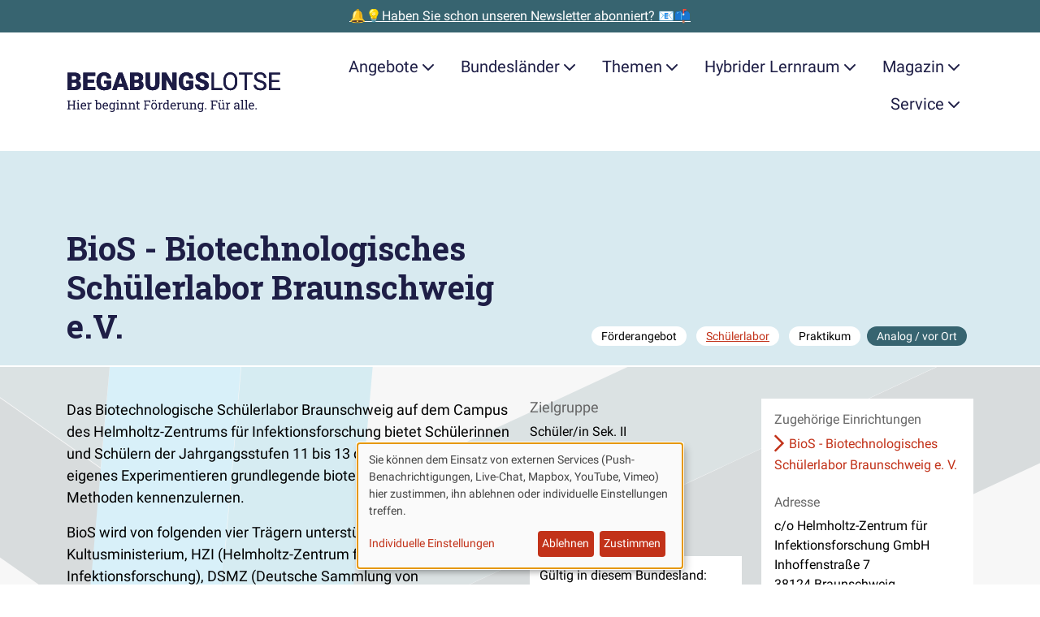

--- FILE ---
content_type: text/html; charset=UTF-8
request_url: https://www.begabungslotse.de/foerderangebote/bios-biotechnologisches-schuelerlabor
body_size: 28343
content:
<!doctype html>
<html  class="" lang="de" dir="ltr">
<head>

    <meta charset="utf-8">
    <meta name="viewport" content="width=device-width, initial-scale=1.0">

            <link rel="stylesheet" media="all" type="text/css" href="/dist/assets/fontfaces-H4V9imhL.css">
        <link rel="stylesheet" media="screen" type="text/css" href="/dist/assets/main-DK1rAS7B.css">
    
    
        <script type="module">!function(){const e=document.createElement("link").relList;if(!(e&&e.supports&&e.supports("modulepreload"))){for(const e of document.querySelectorAll('link[rel="modulepreload"]'))r(e);new MutationObserver((e=>{for(const o of e)if("childList"===o.type)for(const e of o.addedNodes)if("LINK"===e.tagName&&"modulepreload"===e.rel)r(e);else if(e.querySelectorAll)for(const o of e.querySelectorAll("link[rel=modulepreload]"))r(o)})).observe(document,{childList:!0,subtree:!0})}function r(e){if(e.ep)return;e.ep=!0;const r=function(e){const r={};return e.integrity&&(r.integrity=e.integrity),e.referrerpolicy&&(r.referrerPolicy=e.referrerpolicy),"use-credentials"===e.crossorigin?r.credentials="include":"anonymous"===e.crossorigin?r.credentials="omit":r.credentials="same-origin",r}(e);fetch(e.href,r)}}();</script>
<script type="module" src="/dist/assets/app-DyRHHf_V.js" crossorigin onload="e=new CustomEvent(&#039;vite-script-loaded&#039;, {detail:{path: &#039;src/js/app.js&#039;}});document.dispatchEvent(e);" defer></script>
        <script type="module" src="/dist/assets/downloads-DAqNl3eH.js" crossorigin onload="e=new CustomEvent(&#039;vite-script-loaded&#039;, {detail:{path: &#039;src/js/downloads.js&#039;}});document.dispatchEvent(e);" defer></script>
        <script type="module" src="/dist/assets/klaro-BtBveg9v.js" crossorigin onload="e=new CustomEvent(&#039;vite-script-loaded&#039;, {detail:{path: &#039;src/js/klaro.js&#039;}});document.dispatchEvent(e);" defer></script>
<link href="/dist/assets/mapboxgl-DQ9toTOU.js" rel="modulepreload" crossorigin>

    
                


    <script  type="text/plain" data-type="application/javascript" data-name="Matomo">
        var _paq = window._paq = window._paq || [];

        
        _paq.push(['setDoNotTrack', true]);
        _paq.push(['disableCookies']);
        _paq.push(['disableBrowserFeatureDetection']);
        _paq.push(['alwaysUseSendBeacon']);
        _paq.push(['trackPageView']);
        _paq.push(['enableLinkTracking']);

        (function () {
            var u = "https\u003A\/\/secure.bildung\u002Dund\u002Dbegabung.de\/tracking\/";
            _paq.push(['setTrackerUrl', u + 'matomo.php']);
            _paq.push(['setSiteId', '12']);
            var d = document, g = d.createElement('script'), s = d.getElementsByTagName('script')[0];
            g.type = 'text/javascript';
            g.async = true;
            g.src = u + 'matomo.js';
            s.parentNode.insertBefore(g, s);
        })();
    </script>

        

    <!-- Brevo Conversations {literal} -->
    <script  type="text/plain" data-type="application/javascript" data-name="Brevo">
        (function(d, w, c) {
            w.BrevoConversationsID = '5f3bc9c94ad8542866225162';
            w[c] = w[c] || function() {
                (w[c].q = w[c].q || []).push(arguments);
            };
            var s = d.createElement('script');
            s.async = true;
            s.src = 'https://conversations-widget.brevo.com/brevo-conversations.js';
            if (d.head) d.head.appendChild(s);
        })(document, window, 'BrevoConversations');
    </script>
    <!-- /Brevo Conversations {/literal} -->

    
    

        
    <script  type="text/plain" src="" data-type="application/javascript" data-name="OneSignal" data-src="https://cdn.onesignal.com/sdks/OneSignalSDK.js" defer></script>

    <script  type="text/plain" data-type="application/javascript" data-name="OneSignal">
        window.OneSignal = window.OneSignal || [];
        OneSignal.push(function () {
            OneSignal.init({ appId: "61d373dd\u002D0030\u002D4e33\u002Da0af\u002Dc6209afd8368" });
        });
    </script>


                
    <link href="/dist/assets/mapboxgl-DQ9toTOU.js" rel="modulepreload" crossorigin>
<script>window.MeiliSearchConfig = {
                url: "https\u003A\/\/suche.begabungslotse.de",
                apiKeySearch: "e18ab939f671db495faaea30c78f711e6f0515596920f794385419b5a0b17379",
                apiKeyChat: "29a10c89cc67ca812b1b4413306732808771f99d9569fea2d48c230e66e07d73",
            };
window.mapbox_config = {
            accessToken: "pk.eyJ1IjoiYmVnYWJ1bmdzbG90c2UiLCJhIjoiY21oMW9qcjhpMTUxbzJscjR4dnJjOGJpaiJ9.wxXT2E2MfP6mia\u002DqxoFdYw",
            mapboxStyleUsername: "mapbox",
            mapboxStyleId: "standard",
        };</script>

                




    <title>BioS - Biotechnologisches Schülerlabor Braunschweig e.V.</title>
    <meta property="og:title" content="BioS - Biotechnologisches Schülerlabor Braunschweig e.V.">

        <meta name="description" content="Das Biotechnologische Schülerlabor Braunschweig auf dem Campus des Helmholtz-Zentrums für Infektionsforschung bietet Schülerinnen und Schülern der…">
    <meta property="og:description" content="Das Biotechnologische Schülerlabor Braunschweig auf dem Campus des Helmholtz-Zentrums für Infektionsforschung bietet Schülerinnen und Schülern der…">


    <meta property="og:site_name" content="Begabungslotse">
    <meta property="og:type" content="website">

    <meta property="og:url" content="https://www.begabungslotse.de/foerderangebote/bios-biotechnologisches-schuelerlabor">
    <link rel="canonical" href="https://www.begabungslotse.de/foerderangebote/bios-biotechnologisches-schuelerlabor">

<meta name="generator" content="Craft CMS 5.8.22">

<link rel="icon" href="/favicon.ico">
<link rel="icon" href="/favicon.svg" type="image/svg+xml">
<link rel="apple-touch-icon" href="/apple-touch-icon.png">
<link rel="manifest" href="/manifest.json" crossorigin="use-credentials">
<meta name="theme-color" content="rgb(194, 50, 25)">

    
</head>

<body class="offers">

    

                        

    <aside class="promostrip">
                    <a class="promostrip__link" href="https://www.begabungslotse.de/newsletter">🔔💡Haben Sie schon unseren Newsletter abonniert? 📧📫</a>
            </aside>

            
                        <div class="container">
    <a class="btn btn-primary m-3 visually-hidden-focusable" href="#content">Zum Hauptinhalt der Seite springen</a>
</div>

<nav class="navigation" id="site-navigation">
    <div class="container">
        <div class="navigation__bar">
            <a class="navigation__brand" href="https://www.begabungslotse.de/">
                <span class="visually-hidden">Zur Startseite gehen</span>
                <svg id="Ebene_1" class="navigation__logo" xmlns="http://www.w3.org/2000/svg" xmlns:xlink="http://www.w3.org/1999/xlink" data-name="Ebene 1" viewBox="0 0 484 90.88">
  <defs>
    <style>
      .cls-1 {
        fill: #1d1c45;
      }

      .cls-2 {
        clip-path: url(#clippath);
      }
    </style>
    <clipPath id="clippath">
      <path class="cls-1" d="M17.87,41.65c4.76-.04,8.35-1.02,10.78-2.94,2.43-1.92,3.64-4.8,3.64-8.63,0-2.11-.55-3.9-1.64-5.37-1.09-1.47-2.66-2.47-4.7-3.01,1.81-.68,3.18-1.74,4.11-3.17s1.4-3.16,1.4-5.18c0-3.51-1.31-6.18-3.93-8.03s-6.45-2.77-11.48-2.77H2v39.09h15.87ZM16.34,18.86h-4.91v-9.02h4.62c2.11,0,3.64.36,4.59,1.09s1.42,1.91,1.42,3.56c0,1.43-.44,2.51-1.32,3.25-.88.73-2.34,1.11-4.4,1.13h0ZM17.6,34.4h-6.17v-9.37h6.6c3.24.02,4.86,1.66,4.86,4.91,0,1.41-.46,2.51-1.37,3.29-.91.78-2.22,1.17-3.92,1.17h0ZM64.39,41.65v-7.25h-17.5v-9.32h14.82v-7.01h-14.82v-8.24h17.56V2.56h-26.98v39.09h26.93ZM84.69,42.19c3.33,0,6.39-.49,9.18-1.48s4.91-2.28,6.36-3.89h0v-16.05h-15.97v6.47h6.55v6.07c-1.2,1.09-3.02,1.64-5.48,1.64-2.86,0-4.96-.98-6.3-2.94-1.33-1.96-2-4.89-2-8.79h0v-2.36c.02-3.72.67-6.59,1.96-8.59,1.29-2,3.11-3.01,5.48-3.01,1.97,0,3.49.47,4.56,1.4,1.07.93,1.77,2.49,2.09,4.67h9.07c-.45-4.42-2.02-7.75-4.71-9.97-2.69-2.23-6.47-3.34-11.34-3.34-3.33,0-6.26.77-8.79,2.32-2.53,1.55-4.48,3.76-5.84,6.63-1.36,2.87-2.04,6.23-2.04,10.08h0l.03,3.38c.21,5.58,1.85,9.94,4.91,13.07,3.06,3.13,7.15,4.7,12.27,4.7h0ZM112.74,41.65l2.26-7.3h12.91l2.28,7.3h10.12L125.87,2.56h-8.86l-14.34,39.09h10.07ZM125.66,27.08h-8.4l4.19-13.56,4.21,13.56h0ZM159.03,41.65c4.76-.04,8.35-1.02,10.78-2.94s3.64-4.8,3.64-8.63c0-2.11-.55-3.9-1.64-5.37-1.09-1.47-2.66-2.47-4.7-3.01,1.81-.68,3.18-1.74,4.11-3.17.93-1.43,1.4-3.16,1.4-5.18,0-3.51-1.31-6.18-3.93-8.03s-6.45-2.77-11.48-2.77h-14.04v39.09h15.87ZM157.5,18.86h-4.91v-9.02h4.62c2.11,0,3.64.36,4.59,1.09.95.72,1.42,1.91,1.42,3.56,0,1.43-.44,2.51-1.32,3.25s-2.34,1.11-4.4,1.13h0ZM158.76,34.4h-6.17v-9.37h6.6c3.24.02,4.86,1.66,4.86,4.91,0,1.41-.46,2.51-1.37,3.29-.91.78-2.22,1.17-3.92,1.17h0ZM193.93,42.19c3.15,0,5.88-.55,8.19-1.66,2.31-1.11,4.08-2.72,5.32-4.85,1.23-2.12,1.85-4.63,1.85-7.53h0V2.56h-9.42v25.53c0,2.42-.5,4.16-1.5,5.24-1,1.07-2.48,1.61-4.43,1.61-3.87,0-5.85-2.14-5.96-6.42h0V2.56h-9.48v25.77c.05,4.3,1.45,7.68,4.19,10.15,2.74,2.47,6.49,3.7,11.25,3.7h0ZM224.59,41.65v-24.32l13.85,24.32h9.37V2.56h-9.4v24.32l-13.83-24.32h-9.42v39.09h9.42ZM270.23,42.19c3.33,0,6.39-.49,9.18-1.48s4.91-2.28,6.36-3.89h0v-16.05h-15.97v6.47h6.55v6.07c-1.2,1.09-3.02,1.64-5.48,1.64-2.86,0-4.96-.98-6.3-2.94-1.33-1.96-2-4.89-2-8.79h0v-2.36c.02-3.72.67-6.59,1.96-8.59,1.29-2,3.11-3.01,5.48-3.01,1.97,0,3.49.47,4.56,1.4,1.07.93,1.77,2.49,2.09,4.67h9.07c-.45-4.42-2.02-7.75-4.71-9.97-2.69-2.23-6.47-3.34-11.34-3.34-3.33,0-6.26.77-8.79,2.32-2.53,1.55-4.48,3.76-5.84,6.63-1.36,2.87-2.04,6.23-2.04,10.08h0l.03,3.38c.21,5.58,1.85,9.94,4.91,13.07,3.06,3.13,7.15,4.7,12.27,4.7h0ZM306.37,42.19c4.49,0,8.03-.98,10.6-2.93,2.58-1.95,3.87-4.64,3.87-8.05,0-4.28-2.11-7.63-6.34-10.07-1.74-1-3.96-1.94-6.66-2.81-2.7-.87-4.59-1.71-5.66-2.52-1.07-.81-1.61-1.72-1.61-2.73,0-1.15.49-2.09,1.46-2.83.98-.74,2.3-1.11,3.99-1.11s2.98.44,3.96,1.32c.98.88,1.46,2.11,1.46,3.7h9.4c0-2.38-.62-4.5-1.85-6.35-1.23-1.85-2.97-3.28-5.19-4.28-2.23-1-4.75-1.5-7.56-1.5s-5.48.46-7.79,1.38c-2.31.92-4.09,2.21-5.36,3.87s-1.89,3.57-1.89,5.73c0,4.35,2.53,7.77,7.6,10.26,1.56.77,3.56,1.57,6.01,2.39,2.45.82,4.17,1.62,5.14,2.39.98.77,1.46,1.84,1.46,3.22,0,1.22-.45,2.16-1.36,2.83-.9.67-2.13,1.01-3.69,1.01-2.43,0-4.19-.5-5.28-1.49s-1.62-2.54-1.62-4.63h-9.45c0,2.58.65,4.85,1.95,6.83,1.3,1.98,3.23,3.53,5.8,4.67,2.57,1.14,5.44,1.7,8.6,1.7h0ZM350.96,41.65v-4.21h-18.52V2.56h-5.18v39.09h23.71ZM369.48,42.19c3.15,0,5.91-.75,8.27-2.26,2.36-1.5,4.19-3.68,5.48-6.54,1.29-2.85,1.93-6.2,1.93-10.03h0v-2.47c0-3.81-.64-7.15-1.93-10.03-1.29-2.87-3.13-5.07-5.52-6.58-2.39-1.51-5.15-2.27-8.28-2.27s-5.81.77-8.2,2.3c-2.39,1.53-4.24,3.74-5.54,6.62-1.31,2.88-1.96,6.2-1.96,9.96h0v2.82c.04,3.69.71,6.93,2.03,9.73,1.32,2.8,3.16,4.96,5.54,6.47,2.38,1.51,5.11,2.27,8.19,2.27h0ZM369.48,37.81c-3.31,0-5.91-1.28-7.8-3.85-1.89-2.57-2.83-6.1-2.83-10.59h0v-2.87c.05-4.4,1.02-7.84,2.89-10.32,1.87-2.48,4.43-3.72,7.69-3.72s5.95,1.24,7.81,3.72c1.86,2.48,2.79,6.04,2.79,10.67h0v2.9c-.05,4.53-.99,8-2.82,10.43-1.83,2.43-4.4,3.64-7.73,3.64h0ZM406.61,41.65V6.81h12.56V2.56h-30.23v4.24h12.54v34.85h5.13ZM436.95,42.19c4.13,0,7.44-.95,9.91-2.86,2.47-1.91,3.7-4.44,3.7-7.61,0-1.99-.44-3.71-1.33-5.18-.89-1.47-2.25-2.75-4.08-3.85-1.83-1.1-4.38-2.11-7.62-3.02-3.25-.91-5.55-1.92-6.9-3.02-1.35-1.1-2.03-2.45-2.03-4.04,0-1.99.71-3.54,2.13-4.66,1.42-1.12,3.41-1.68,5.95-1.68,2.74,0,4.86.68,6.36,2.03,1.5,1.35,2.26,3.21,2.26,5.57h5.18c0-2.17-.58-4.16-1.73-5.99-1.15-1.83-2.78-3.26-4.89-4.3-2.1-1.04-4.5-1.56-7.18-1.56-3.94,0-7.14,1.01-9.6,3.02-2.46,2.01-3.69,4.56-3.69,7.64,0,2.72,1.01,5.01,3.02,6.86,2.01,1.85,5.23,3.41,9.65,4.68,3.53,1.02,5.96,2.05,7.3,3.1,1.34,1.05,2.01,2.53,2.01,4.44s-.72,3.43-2.17,4.54c-1.45,1.11-3.53,1.66-6.26,1.66-2.92,0-5.25-.68-6.99-2.05-1.75-1.37-2.62-3.24-2.62-5.6h-5.18c0,2.27.63,4.3,1.89,6.09,1.26,1.79,3.06,3.2,5.38,4.23,2.33,1.03,4.83,1.54,7.52,1.54h0ZM482,41.65v-4.21h-19.68v-13.85h16.94v-4.21h-16.94V6.81h19.41V2.56h-24.57v39.09h24.83Z"/>
    </clipPath>
  </defs>
  <g>
    <path class="cls-1" d="M17.87,41.65c4.76-.04,8.35-1.02,10.78-2.94,2.43-1.92,3.64-4.8,3.64-8.63,0-2.11-.55-3.9-1.64-5.37-1.09-1.47-2.66-2.47-4.7-3.01,1.81-.68,3.18-1.74,4.11-3.17s1.4-3.16,1.4-5.18c0-3.51-1.31-6.18-3.93-8.03s-6.45-2.77-11.48-2.77H2v39.09h15.87ZM16.34,18.86h-4.91v-9.02h4.62c2.11,0,3.64.36,4.59,1.09s1.42,1.91,1.42,3.56c0,1.43-.44,2.51-1.32,3.25-.88.73-2.34,1.11-4.4,1.13h0ZM17.6,34.4h-6.17v-9.37h6.6c3.24.02,4.86,1.66,4.86,4.91,0,1.41-.46,2.51-1.37,3.29-.91.78-2.22,1.17-3.92,1.17h0ZM64.39,41.65v-7.25h-17.5v-9.32h14.82v-7.01h-14.82v-8.24h17.56V2.56h-26.98v39.09h26.93ZM84.69,42.19c3.33,0,6.39-.49,9.18-1.48s4.91-2.28,6.36-3.89h0v-16.05h-15.97v6.47h6.55v6.07c-1.2,1.09-3.02,1.64-5.48,1.64-2.86,0-4.96-.98-6.3-2.94-1.33-1.96-2-4.89-2-8.79h0v-2.36c.02-3.72.67-6.59,1.96-8.59,1.29-2,3.11-3.01,5.48-3.01,1.97,0,3.49.47,4.56,1.4,1.07.93,1.77,2.49,2.09,4.67h9.07c-.45-4.42-2.02-7.75-4.71-9.97-2.69-2.23-6.47-3.34-11.34-3.34-3.33,0-6.26.77-8.79,2.32-2.53,1.55-4.48,3.76-5.84,6.63-1.36,2.87-2.04,6.23-2.04,10.08h0l.03,3.38c.21,5.58,1.85,9.94,4.91,13.07,3.06,3.13,7.15,4.7,12.27,4.7h0ZM112.74,41.65l2.26-7.3h12.91l2.28,7.3h10.12L125.87,2.56h-8.86l-14.34,39.09h10.07ZM125.66,27.08h-8.4l4.19-13.56,4.21,13.56h0ZM159.03,41.65c4.76-.04,8.35-1.02,10.78-2.94s3.64-4.8,3.64-8.63c0-2.11-.55-3.9-1.64-5.37-1.09-1.47-2.66-2.47-4.7-3.01,1.81-.68,3.18-1.74,4.11-3.17.93-1.43,1.4-3.16,1.4-5.18,0-3.51-1.31-6.18-3.93-8.03s-6.45-2.77-11.48-2.77h-14.04v39.09h15.87ZM157.5,18.86h-4.91v-9.02h4.62c2.11,0,3.64.36,4.59,1.09.95.72,1.42,1.91,1.42,3.56,0,1.43-.44,2.51-1.32,3.25s-2.34,1.11-4.4,1.13h0ZM158.76,34.4h-6.17v-9.37h6.6c3.24.02,4.86,1.66,4.86,4.91,0,1.41-.46,2.51-1.37,3.29-.91.78-2.22,1.17-3.92,1.17h0ZM193.93,42.19c3.15,0,5.88-.55,8.19-1.66,2.31-1.11,4.08-2.72,5.32-4.85,1.23-2.12,1.85-4.63,1.85-7.53h0V2.56h-9.42v25.53c0,2.42-.5,4.16-1.5,5.24-1,1.07-2.48,1.61-4.43,1.61-3.87,0-5.85-2.14-5.96-6.42h0V2.56h-9.48v25.77c.05,4.3,1.45,7.68,4.19,10.15,2.74,2.47,6.49,3.7,11.25,3.7h0ZM224.59,41.65v-24.32l13.85,24.32h9.37V2.56h-9.4v24.32l-13.83-24.32h-9.42v39.09h9.42ZM270.23,42.19c3.33,0,6.39-.49,9.18-1.48s4.91-2.28,6.36-3.89h0v-16.05h-15.97v6.47h6.55v6.07c-1.2,1.09-3.02,1.64-5.48,1.64-2.86,0-4.96-.98-6.3-2.94-1.33-1.96-2-4.89-2-8.79h0v-2.36c.02-3.72.67-6.59,1.96-8.59,1.29-2,3.11-3.01,5.48-3.01,1.97,0,3.49.47,4.56,1.4,1.07.93,1.77,2.49,2.09,4.67h9.07c-.45-4.42-2.02-7.75-4.71-9.97-2.69-2.23-6.47-3.34-11.34-3.34-3.33,0-6.26.77-8.79,2.32-2.53,1.55-4.48,3.76-5.84,6.63-1.36,2.87-2.04,6.23-2.04,10.08h0l.03,3.38c.21,5.58,1.85,9.94,4.91,13.07,3.06,3.13,7.15,4.7,12.27,4.7h0ZM306.37,42.19c4.49,0,8.03-.98,10.6-2.93,2.58-1.95,3.87-4.64,3.87-8.05,0-4.28-2.11-7.63-6.34-10.07-1.74-1-3.96-1.94-6.66-2.81-2.7-.87-4.59-1.71-5.66-2.52-1.07-.81-1.61-1.72-1.61-2.73,0-1.15.49-2.09,1.46-2.83.98-.74,2.3-1.11,3.99-1.11s2.98.44,3.96,1.32c.98.88,1.46,2.11,1.46,3.7h9.4c0-2.38-.62-4.5-1.85-6.35-1.23-1.85-2.97-3.28-5.19-4.28-2.23-1-4.75-1.5-7.56-1.5s-5.48.46-7.79,1.38c-2.31.92-4.09,2.21-5.36,3.87s-1.89,3.57-1.89,5.73c0,4.35,2.53,7.77,7.6,10.26,1.56.77,3.56,1.57,6.01,2.39,2.45.82,4.17,1.62,5.14,2.39.98.77,1.46,1.84,1.46,3.22,0,1.22-.45,2.16-1.36,2.83-.9.67-2.13,1.01-3.69,1.01-2.43,0-4.19-.5-5.28-1.49s-1.62-2.54-1.62-4.63h-9.45c0,2.58.65,4.85,1.95,6.83,1.3,1.98,3.23,3.53,5.8,4.67,2.57,1.14,5.44,1.7,8.6,1.7h0ZM350.96,41.65v-4.21h-18.52V2.56h-5.18v39.09h23.71ZM369.48,42.19c3.15,0,5.91-.75,8.27-2.26,2.36-1.5,4.19-3.68,5.48-6.54,1.29-2.85,1.93-6.2,1.93-10.03h0v-2.47c0-3.81-.64-7.15-1.93-10.03-1.29-2.87-3.13-5.07-5.52-6.58-2.39-1.51-5.15-2.27-8.28-2.27s-5.81.77-8.2,2.3c-2.39,1.53-4.24,3.74-5.54,6.62-1.31,2.88-1.96,6.2-1.96,9.96h0v2.82c.04,3.69.71,6.93,2.03,9.73,1.32,2.8,3.16,4.96,5.54,6.47,2.38,1.51,5.11,2.27,8.19,2.27h0ZM369.48,37.81c-3.31,0-5.91-1.28-7.8-3.85-1.89-2.57-2.83-6.1-2.83-10.59h0v-2.87c.05-4.4,1.02-7.84,2.89-10.32,1.87-2.48,4.43-3.72,7.69-3.72s5.95,1.24,7.81,3.72c1.86,2.48,2.79,6.04,2.79,10.67h0v2.9c-.05,4.53-.99,8-2.82,10.43-1.83,2.43-4.4,3.64-7.73,3.64h0ZM406.61,41.65V6.81h12.56V2.56h-30.23v4.24h12.54v34.85h5.13ZM436.95,42.19c4.13,0,7.44-.95,9.91-2.86,2.47-1.91,3.7-4.44,3.7-7.61,0-1.99-.44-3.71-1.33-5.18-.89-1.47-2.25-2.75-4.08-3.85-1.83-1.1-4.38-2.11-7.62-3.02-3.25-.91-5.55-1.92-6.9-3.02-1.35-1.1-2.03-2.45-2.03-4.04,0-1.99.71-3.54,2.13-4.66,1.42-1.12,3.41-1.68,5.95-1.68,2.74,0,4.86.68,6.36,2.03,1.5,1.35,2.26,3.21,2.26,5.57h5.18c0-2.17-.58-4.16-1.73-5.99-1.15-1.83-2.78-3.26-4.89-4.3-2.1-1.04-4.5-1.56-7.18-1.56-3.94,0-7.14,1.01-9.6,3.02-2.46,2.01-3.69,4.56-3.69,7.64,0,2.72,1.01,5.01,3.02,6.86,2.01,1.85,5.23,3.41,9.65,4.68,3.53,1.02,5.96,2.05,7.3,3.1,1.34,1.05,2.01,2.53,2.01,4.44s-.72,3.43-2.17,4.54c-1.45,1.11-3.53,1.66-6.26,1.66-2.92,0-5.25-.68-6.99-2.05-1.75-1.37-2.62-3.24-2.62-5.6h-5.18c0,2.27.63,4.3,1.89,6.09,1.26,1.79,3.06,3.2,5.38,4.23,2.33,1.03,4.83,1.54,7.52,1.54h0ZM482,41.65v-4.21h-19.68v-13.85h16.94v-4.21h-16.94V6.81h19.41V2.56h-24.57v39.09h24.83Z"/>
    <g class="cls-2">
      <rect class="cls-1" width="484" height="44.19"/>
    </g>
  </g>
  <g>
    <path class="cls-1" d="M1.33,84.91v-1.72l2.23-.38v-15.68l-2.23-.38v-1.74h7.15v1.74l-2.23.38v6.88h9.52v-6.88l-2.23-.38v-1.74h7.15v1.74l-2.23.38v15.68l2.23.38v1.72h-7.15v-1.72l2.23-.38v-6.69H6.26v6.69l2.23.38v1.72H1.33Z"/>
    <path class="cls-1" d="M22.72,84.91v-1.72l2.23-.38v-10.57l-2.23-.38v-1.74h4.92v12.69l2.23.38v1.72h-7.15ZM24.81,66.46v-2.88h2.83v2.88h-2.83Z"/>
    <path class="cls-1" d="M38.47,85.19c-1.37,0-2.56-.31-3.57-.94s-1.79-1.49-2.34-2.6c-.55-1.11-.83-2.4-.83-3.86v-.6c0-1.4.29-2.66.87-3.77.58-1.11,1.35-1.98,2.31-2.62.96-.64,2.01-.96,3.15-.96,1.33,0,2.44.27,3.34.82.9.55,1.57,1.31,2.03,2.3.46.99.68,2.15.68,3.49v1.68h-9.6l-.04.07c.02.95.18,1.79.5,2.52s.77,1.31,1.36,1.73c.59.42,1.3.63,2.13.63.91,0,1.71-.13,2.4-.39.69-.26,1.28-.62,1.78-1.07l1.05,1.75c-.53.51-1.23.94-2.1,1.29-.87.35-1.92.53-3.14.53ZM34.6,76.03h6.82v-.36c0-.71-.13-1.35-.38-1.91-.25-.56-.62-1-1.12-1.33-.5-.32-1.12-.49-1.87-.49-.6,0-1.15.18-1.64.53s-.9.83-1.22,1.43c-.32.6-.53,1.29-.63,2.05l.03.07Z"/>
    <path class="cls-1" d="M46.18,84.91v-1.72l2.23-.38v-10.57l-2.23-.38v-1.74h4.63l.23,1.89.03.26c.42-.76.94-1.35,1.55-1.78s1.32-.64,2.11-.64c.28,0,.57.03.87.08.3.05.51.1.64.14l-.36,2.5-1.87-.11c-.71-.05-1.31.12-1.79.49-.48.37-.86.86-1.12,1.48v8.38l2.23.38v1.72h-7.15Z"/>
    <path class="cls-1" d="M72.7,85.19c-.97,0-1.8-.18-2.52-.55s-1.3-.91-1.78-1.63l-.25,1.9h-2.32v-19.21l-2.23-.38v-1.74h4.92v8.29c.46-.66,1.04-1.16,1.73-1.5.69-.35,1.49-.52,2.41-.52,1.22,0,2.26.33,3.12.99s1.52,1.59,1.98,2.78c.46,1.19.69,2.58.69,4.17v.29c0,1.42-.23,2.67-.69,3.73-.46,1.07-1.12,1.9-1.98,2.5s-1.89.9-3.1.9ZM72.02,83.01c1.27,0,2.21-.45,2.82-1.35s.92-2.1.92-3.58v-.29c0-1.14-.14-2.14-.41-3s-.69-1.54-1.24-2.02c-.56-.49-1.26-.73-2.12-.73s-1.53.2-2.1.6c-.57.4-1.02.94-1.36,1.61v6.54c.34.68.79,1.23,1.37,1.63.58.4,1.28.6,2.11.6Z"/>
    <path class="cls-1" d="M87.78,85.19c-1.37,0-2.56-.31-3.57-.94s-1.79-1.49-2.34-2.6c-.55-1.11-.83-2.4-.83-3.86v-.6c0-1.4.29-2.66.87-3.77.58-1.11,1.35-1.98,2.31-2.62.96-.64,2.01-.96,3.15-.96,1.33,0,2.44.27,3.34.82.9.55,1.57,1.31,2.03,2.3.46.99.68,2.15.68,3.49v1.68h-9.6l-.04.07c.02.95.18,1.79.5,2.52s.77,1.31,1.36,1.73c.59.42,1.3.63,2.13.63.91,0,1.71-.13,2.4-.39.69-.26,1.28-.62,1.78-1.07l1.05,1.75c-.53.51-1.23.94-2.1,1.29-.87.35-1.92.53-3.14.53ZM83.91,76.03h6.82v-.36c0-.71-.13-1.35-.38-1.91-.25-.56-.62-1-1.12-1.33-.5-.32-1.12-.49-1.87-.49-.6,0-1.15.18-1.64.53s-.9.83-1.22,1.43c-.32.6-.53,1.29-.63,2.05l.03.07Z"/>
    <path class="cls-1" d="M102.56,90.88c-.71,0-1.48-.1-2.31-.29-.83-.2-1.56-.46-2.19-.8l.7-2.09c.5.26,1.09.48,1.78.66.68.17,1.35.26,2,.26,1.2,0,2.08-.34,2.65-1.01.56-.67.84-1.64.84-2.88v-1.41c-.48.62-1.06,1.09-1.74,1.41-.67.32-1.45.48-2.32.48-1.2,0-2.24-.3-3.12-.9s-1.55-1.43-2.02-2.5c-.47-1.07-.7-2.31-.7-3.73v-.29c0-1.59.23-2.98.7-4.17.47-1.19,1.14-2.12,2.02-2.78s1.92-.99,3.14-.99c.93,0,1.75.18,2.45.55.7.36,1.29.89,1.76,1.59l.25-1.86h2.27v14.6c0,1.28-.24,2.37-.72,3.29-.48.92-1.18,1.63-2.09,2.12-.92.5-2.03.75-3.34.75ZM102.63,83.01c.81,0,1.49-.18,2.04-.55s1-.89,1.35-1.57v-6.81c-.35-.63-.8-1.13-1.35-1.5-.56-.37-1.23-.55-2.01-.55-.86,0-1.57.25-2.14.74-.57.49-1,1.17-1.28,2.03-.28.86-.42,1.86-.42,2.99v.29c0,1.49.31,2.68.94,3.58s1.59,1.35,2.87,1.35ZM108.3,72.32l-1.05-2.2h3.29v1.72l-2.24.48Z"/>
    <path class="cls-1" d="M111.79,84.91v-1.72l2.23-.38v-10.57l-2.23-.38v-1.74h4.92v12.69l2.23.38v1.72h-7.15ZM113.88,66.46v-2.88h2.83v2.88h-2.83Z"/>
    <path class="cls-1" d="M120.8,84.91v-1.72l2.23-.38v-10.57l-2.23-.38v-1.74h4.63l.19,2.2c.49-.78,1.11-1.39,1.85-1.83.74-.43,1.59-.65,2.54-.65,1.59,0,2.83.47,3.71,1.4s1.31,2.38,1.31,4.33v7.23l2.23.38v1.72h-7.15v-1.72l2.23-.38v-7.18c0-1.3-.26-2.23-.77-2.78-.52-.55-1.3-.82-2.36-.82-.77,0-1.46.19-2.06.56-.6.37-1.07.88-1.43,1.53v8.68l2.23.38v1.72h-7.15Z"/>
    <path class="cls-1" d="M139.16,84.91v-1.72l2.23-.38v-10.57l-2.23-.38v-1.74h4.63l.19,2.2c.49-.78,1.11-1.39,1.85-1.83.74-.43,1.59-.65,2.54-.65,1.59,0,2.83.47,3.71,1.4s1.31,2.38,1.31,4.33v7.23l2.23.38v1.72h-7.15v-1.72l2.23-.38v-7.18c0-1.3-.26-2.23-.77-2.78-.52-.55-1.3-.82-2.36-.82-.77,0-1.46.19-2.06.56-.6.37-1.07.88-1.43,1.53v8.68l2.23.38v1.72h-7.15Z"/>
    <path class="cls-1" d="M162.2,85.14c-1.09,0-1.96-.32-2.6-.96s-.96-1.67-.96-3.08v-8.98h-2.34v-2h2.34v-3.57h2.69v3.57h3.21v2h-3.21v8.98c0,.71.14,1.24.42,1.57.28.34.66.51,1.13.51.32,0,.67-.03,1.07-.09.39-.06.7-.11.92-.16l.37,1.76c-.39.12-.87.22-1.44.31-.57.09-1.1.14-1.59.14Z"/>
    <path class="cls-1" d="M174.01,84.91v-1.72l2.23-.38v-15.68l-2.23-.38v-1.74h14.97v4.79h-2.16l-.3-2.69h-7.59v6.89h7.29v2.12h-7.29v6.7l2.23.38v1.72h-7.15Z"/>
    <path class="cls-1" d="M197.48,85.19c-1.37,0-2.55-.32-3.53-.96-.99-.64-1.75-1.53-2.29-2.67-.54-1.13-.81-2.43-.81-3.89v-.3c0-1.46.27-2.75.81-3.89.54-1.13,1.3-2.03,2.29-2.67.99-.65,2.16-.97,3.51-.97s2.54.32,3.53.97c.99.65,1.75,1.54,2.29,2.67.54,1.13.81,2.43.81,3.9v.3c0,1.47-.27,2.77-.81,3.9-.54,1.13-1.3,2.02-2.28,2.66s-2.16.96-3.51.96ZM193.16,66.46v-2.88h2.83v2.88h-2.83ZM197.48,83.09c.86,0,1.57-.23,2.15-.7.58-.47,1.02-1.11,1.31-1.93.3-.82.44-1.74.44-2.78v-.3c0-1.04-.15-1.97-.44-2.78-.3-.82-.74-1.46-1.32-1.93-.58-.47-1.31-.7-2.17-.7s-1.58.23-2.16.7c-.58.47-1.02,1.11-1.31,1.93-.29.82-.44,1.74-.44,2.78v.3c0,1.04.15,1.97.44,2.78.29.82.73,1.46,1.32,1.93s1.31.7,2.18.7ZM198.95,66.46v-2.88h2.83v2.88h-2.83Z"/>
    <path class="cls-1" d="M206.14,84.91v-1.72l2.23-.38v-10.57l-2.23-.38v-1.74h4.63l.23,1.89.03.26c.42-.76.94-1.35,1.55-1.78s1.32-.64,2.11-.64c.28,0,.57.03.87.08.3.05.51.1.64.14l-.36,2.5-1.87-.11c-.71-.05-1.31.12-1.79.49-.48.37-.86.86-1.12,1.48v8.38l2.23.38v1.72h-7.15Z"/>
    <path class="cls-1" d="M223.39,85.19c-1.2,0-2.24-.3-3.1-.9s-1.52-1.43-1.98-2.5c-.46-1.07-.68-2.31-.68-3.73v-.29c0-1.59.23-2.98.68-4.17.46-1.19,1.12-2.12,1.98-2.78.87-.66,1.9-.99,3.12-.99.88,0,1.65.16,2.32.49s1.24.79,1.72,1.4v-6.03l-2.23-.38v-1.74h4.92v19.22l2.23.38v1.72h-4.57l-.22-1.76c-.48.67-1.07,1.18-1.77,1.53-.7.35-1.51.52-2.43.52ZM224.08,83.01c.8,0,1.48-.18,2.02-.55s1-.88,1.35-1.54v-6.86c-.35-.62-.8-1.11-1.35-1.48-.56-.36-1.22-.55-2-.55-.86,0-1.56.24-2.12.73-.56.49-.97,1.16-1.24,2.02s-.41,1.86-.41,3v.29c0,1.49.31,2.68.92,3.58.61.9,1.55,1.35,2.83,1.35Z"/>
    <path class="cls-1" d="M240.91,85.19c-1.37,0-2.56-.31-3.57-.94s-1.79-1.49-2.34-2.6c-.55-1.11-.83-2.4-.83-3.86v-.6c0-1.4.29-2.66.87-3.77.58-1.11,1.35-1.98,2.31-2.62.96-.64,2.01-.96,3.15-.96,1.33,0,2.44.27,3.34.82.9.55,1.57,1.31,2.03,2.3s.68,2.15.68,3.49v1.68h-9.6l-.04.07c.02.95.18,1.79.5,2.52s.77,1.31,1.36,1.73c.59.42,1.3.63,2.13.63.91,0,1.71-.13,2.4-.39.69-.26,1.28-.62,1.78-1.07l1.05,1.75c-.53.51-1.23.94-2.1,1.29-.87.35-1.92.53-3.14.53ZM237.04,76.03h6.82v-.36c0-.71-.13-1.35-.38-1.91-.25-.56-.62-1-1.12-1.33-.5-.32-1.12-.49-1.87-.49-.6,0-1.15.18-1.64.53s-.9.83-1.22,1.43c-.32.6-.53,1.29-.63,2.05l.03.07Z"/>
    <path class="cls-1" d="M248.62,84.91v-1.72l2.23-.38v-10.57l-2.23-.38v-1.74h4.64l.23,1.89.03.26c.42-.76.94-1.35,1.55-1.78s1.32-.64,2.11-.64c.28,0,.57.03.87.08.3.05.51.1.64.14l-.36,2.5-1.87-.11c-.71-.05-1.31.12-1.79.49-.48.37-.86.86-1.12,1.48v8.38l2.23.38v1.72h-7.15Z"/>
    <path class="cls-1" d="M266.83,85.19c-1.6,0-2.86-.51-3.76-1.54s-1.35-2.63-1.35-4.81v-6.6l-1.7-.38v-1.74h4.39v8.75c0,1.58.23,2.66.7,3.25s1.19.89,2.17.89,1.75-.19,2.37-.58,1.1-.94,1.42-1.65v-8.54l-1.98-.38v-1.74h4.68v12.69l1.7.38v1.72h-4.12l-.18-2.19c-.46.79-1.06,1.4-1.8,1.83-.73.43-1.58.64-2.54.64Z"/>
    <path class="cls-1" d="M277.34,84.91v-1.72l2.23-.38v-10.57l-2.23-.38v-1.74h4.63l.19,2.2c.49-.78,1.11-1.39,1.85-1.83s1.59-.65,2.54-.65c1.59,0,2.83.47,3.71,1.4s1.31,2.38,1.31,4.33v7.23l2.23.38v1.72h-7.15v-1.72l2.23-.38v-7.18c0-1.3-.26-2.23-.77-2.78s-1.3-.82-2.36-.82c-.77,0-1.46.19-2.06.56s-1.07.88-1.43,1.53v8.68l2.23.38v1.72h-7.15Z"/>
    <path class="cls-1" d="M302.06,90.88c-.71,0-1.48-.1-2.31-.29-.83-.2-1.56-.46-2.19-.8l.7-2.09c.5.26,1.09.48,1.78.66.68.17,1.35.26,2,.26,1.2,0,2.08-.34,2.65-1.01.56-.67.84-1.64.84-2.88v-1.41c-.48.62-1.06,1.09-1.74,1.41-.67.32-1.45.48-2.32.48-1.2,0-2.24-.3-3.12-.9s-1.55-1.43-2.02-2.5-.7-2.31-.7-3.73v-.29c0-1.59.23-2.98.7-4.17s1.14-2.12,2.02-2.78,1.92-.99,3.14-.99c.93,0,1.75.18,2.45.55s1.29.89,1.76,1.59l.25-1.86h2.27v14.6c0,1.28-.24,2.37-.72,3.29-.48.92-1.18,1.63-2.09,2.12-.92.5-2.03.75-3.34.75ZM302.13,83.01c.81,0,1.49-.18,2.04-.55s1-.89,1.35-1.57v-6.81c-.35-.63-.8-1.13-1.35-1.5s-1.23-.55-2.01-.55c-.86,0-1.57.25-2.14.74s-1,1.17-1.28,2.03-.42,1.86-.42,2.99v.29c0,1.49.31,2.68.94,3.58s1.59,1.35,2.87,1.35ZM307.8,72.32l-1.05-2.2h3.29v1.72l-2.24.48Z"/>
    <path class="cls-1" d="M312.36,84.91v-2.76h2.69v2.76h-2.69Z"/>
    <path class="cls-1" d="M325.18,84.91v-1.72l2.23-.38v-15.68l-2.23-.38v-1.74h14.97v4.79h-2.16l-.3-2.69h-7.59v6.89h7.29v2.12h-7.29v6.7l2.23.38v1.72h-7.15Z"/>
    <path class="cls-1" d="M348.46,85.19c-1.6,0-2.86-.51-3.76-1.54s-1.35-2.63-1.35-4.81v-6.6l-1.7-.38v-1.74h4.39v8.75c0,1.58.23,2.66.7,3.25s1.19.89,2.17.89,1.75-.19,2.37-.58,1.1-.94,1.42-1.65v-8.54l-1.98-.38v-1.74h4.68v12.69l1.7.38v1.72h-4.12l-.18-2.19c-.46.79-1.06,1.4-1.8,1.83-.73.43-1.58.64-2.54.64ZM344.92,66.46v-2.88h2.83v2.88h-2.83ZM350.71,66.46v-2.88h2.83v2.88h-2.83Z"/>
    <path class="cls-1" d="M358.95,84.91v-1.72l2.23-.38v-10.57l-2.23-.38v-1.74h4.63l.23,1.89.03.26c.42-.76.94-1.35,1.55-1.78s1.32-.64,2.11-.64c.28,0,.57.03.87.08s.51.1.64.14l-.36,2.5-1.87-.11c-.71-.05-1.31.12-1.79.49s-.86.86-1.12,1.48v8.38l2.23.38v1.72h-7.15Z"/>
    <path class="cls-1" d="M382.4,85.19c-1.54,0-2.71-.38-3.51-1.13s-1.2-1.81-1.2-3.18c0-.94.26-1.76.77-2.45s1.26-1.24,2.24-1.63,2.14-.58,3.5-.58h2.64v-1.45c0-.89-.27-1.59-.81-2.08s-1.31-.74-2.29-.74c-.62,0-1.16.08-1.61.23s-.87.36-1.24.62l-.29,2.06h-2.08v-3.39c.67-.54,1.44-.95,2.32-1.22s1.86-.42,2.94-.42c1.8,0,3.2.43,4.22,1.29s1.53,2.08,1.53,3.68v7.12c0,.19,0,.38,0,.56s.02.36.03.55l1.44.15v1.72h-3.87c-.08-.4-.15-.76-.19-1.08s-.08-.64-.1-.96c-.52.67-1.17,1.22-1.95,1.66-.78.44-1.61.66-2.5.66ZM382.79,82.94c.89,0,1.71-.21,2.45-.64s1.27-.94,1.59-1.54v-2.68h-2.73c-1.24,0-2.17.3-2.79.89s-.93,1.25-.93,1.98c0,.65.2,1.14.6,1.48s1.01.51,1.82.51Z"/>
    <path class="cls-1" d="M392.95,84.91v-1.72l2.23-.38v-17.1l-2.23-.38v-1.74h4.92v19.22l2.23.38v1.72h-7.15Z"/>
    <path class="cls-1" d="M401.88,84.91v-1.72l2.23-.38v-17.1l-2.23-.38v-1.74h4.92v19.22l2.23.38v1.72h-7.15Z"/>
    <path class="cls-1" d="M417.41,85.19c-1.37,0-2.56-.31-3.57-.94s-1.79-1.49-2.34-2.6-.83-2.4-.83-3.86v-.6c0-1.4.29-2.66.87-3.77s1.35-1.98,2.31-2.62,2.01-.96,3.15-.96c1.33,0,2.45.27,3.34.82s1.57,1.31,2.03,2.3.68,2.15.68,3.49v1.68h-9.6l-.04.07c.02.95.18,1.79.5,2.52s.77,1.31,1.36,1.73,1.3.63,2.13.63c.91,0,1.71-.13,2.4-.39s1.28-.62,1.78-1.07l1.05,1.75c-.53.51-1.23.94-2.1,1.29s-1.92.53-3.14.53ZM413.54,76.03h6.82v-.36c0-.71-.12-1.35-.38-1.91s-.62-1-1.12-1.33-1.12-.49-1.87-.49c-.6,0-1.15.18-1.64.53s-.9.83-1.22,1.43-.53,1.29-.63,2.05l.03.07Z"/>
    <path class="cls-1" d="M426.12,84.91v-2.76h2.69v2.76h-2.69Z"/>
  </g>
</svg>
            </a>

            <div class="navigation__buttons">
                                                    <a class="navigation__search-button" href="https://www.begabungslotse.de/suche">
                        <span class="visually-hidden">Zur Angebotsdatenbank</span><svg class="navigation__search-button-icon" width="30" height="30" xmlns="http://www.w3.org/2000/svg" viewBox="0 0 512 512" aria-hidden="true"><!--! Font Awesome Pro 7.1.0 by @fontawesome - https://fontawesome.com License - https://fontawesome.com/license (Commercial License) Copyright 2025 Fonticons, Inc. --><path fill="currentColor" d="M416 208c0 45.9-14.9 88.3-40 122.7L502.6 457.4c12.5 12.5 12.5 32.8 0 45.3s-32.8 12.5-45.3 0L330.7 376C296.3 401.1 253.9 416 208 416 93.1 416 0 322.9 0 208S93.1 0 208 0 416 93.1 416 208zM208 352a144 144 0 1 0 0-288 144 144 0 1 0 0 288z"/></svg></a>
                
                <button class="navigation__toggler navbar-toggler" type="button" id="site-navigation-button"
                    aria-controls="site-navigation-content" aria-expanded="false" aria-label="Navigation anzeigen oder schließen">
                    <span class="navbar-toggler-icon"></span>
                </button>
            </div>

            <div class="navigation__content" id="site-navigation-content">
                <ul class="menu"><li  class="menu__item menu__item--has-flyout"><span class="menu__link menu__link--passive">Angebote                                    <svg class="menu__link-chevron" width="16" height="16" xmlns="http://www.w3.org/2000/svg" viewBox="0 0 448 512" aria-hidden="true"><!--! Font Awesome Pro 7.1.0 by @fontawesome - https://fontawesome.com License - https://fontawesome.com/license (Commercial License) Copyright 2025 Fonticons, Inc. --><path fill="currentColor" d="M201.4 406.6c12.5 12.5 32.8 12.5 45.3 0l192-192c12.5-12.5 12.5-32.8 0-45.3s-32.8-12.5-45.3 0L224 338.7 54.6 169.4c-12.5-12.5-32.8-12.5-45.3 0s-12.5 32.8 0 45.3l192 192z"/></svg>
                                                            </span><ul class="flyout">
                                                                            <li class="flyout__item"><a class="flyout__link" href="https://www.begabungslotse.de/suche">Suche</a>                                        </li>
                                                                            <li class="flyout__item"><a class="flyout__link" href="https://www.begabungslotse.de/begabungskalender">Kalender</a>                                        </li>
                                                                            <li class="flyout__item"><a class="flyout__link" href="https://www.begabungslotse.de/begabungsorte">Begabungsorte</a>                                        </li>
                                                                            <li class="flyout__item"><a class="flyout__link" href="https://www.begabungslotse.de/anbieter-a-z">Anbieter A-Z</a>                                        </li>
                                                                            <li class="flyout__item"><a class="flyout__link" href="https://www.begabungslotse.de/angebote-a-z">Angebote A-Z</a>                                        </li>
                                                                            <li class="flyout__item"><a class="flyout__link" href="https://www.begabungslotse.de/methoden-a-z">Methoden A-Z</a>                                        </li>
                                                                            <li class="flyout__item"><a class="flyout__link" href="https://www.begabungslotse.de/foerderangebote-jugendliche">Für Jugendliche</a>                                        </li>
                                                                            <li class="flyout__item"><a class="flyout__link" href="https://www.begabungslotse.de/pädagogische-fachkräfte">Für Lehrkräfte</a>                                        </li>
                                                                            <li class="flyout__item"><a class="flyout__link" href="https://www.begabungslotse.de/fuer-eltern">Für Eltern</a>                                        </li>
                                                                    </ul></li><li  class="menu__item menu__item--has-flyout"><a class="menu__link" href="https://www.begabungslotse.de/laender" title="Begabungsförderung in 16 Bundesländern">Bundesländer                                    <svg class="menu__link-chevron" width="16" height="16" xmlns="http://www.w3.org/2000/svg" viewBox="0 0 448 512" aria-hidden="true"><!--! Font Awesome Pro 7.1.0 by @fontawesome - https://fontawesome.com License - https://fontawesome.com/license (Commercial License) Copyright 2025 Fonticons, Inc. --><path fill="currentColor" d="M201.4 406.6c12.5 12.5 32.8 12.5 45.3 0l192-192c12.5-12.5 12.5-32.8 0-45.3s-32.8-12.5-45.3 0L224 338.7 54.6 169.4c-12.5-12.5-32.8-12.5-45.3 0s-12.5 32.8 0 45.3l192 192z"/></svg>
                                                            </a><ul class="flyout">
                                                                            <li class="flyout__item"><a class="flyout__link" href="https://www.begabungslotse.de/laender/laenderspecial-baden-wuerttemberg">Baden-Württemberg</a>                                        </li>
                                                                            <li class="flyout__item"><a class="flyout__link" href="https://www.begabungslotse.de/laender/laenderspecial-bayern">Bayern</a>                                        </li>
                                                                            <li class="flyout__item"><a class="flyout__link" href="https://www.begabungslotse.de/laender/laenderspecial-berlin">Berlin</a>                                        </li>
                                                                            <li class="flyout__item"><a class="flyout__link" href="https://www.begabungslotse.de/laender/laenderspecial-brandenburg">Brandenburg</a>                                        </li>
                                                                            <li class="flyout__item"><a class="flyout__link" href="https://www.begabungslotse.de/laender/laenderspecial-bremen">Bremen</a>                                        </li>
                                                                            <li class="flyout__item"><a class="flyout__link" href="https://www.begabungslotse.de/laender/laenderspecial-hamburg-2025">Hamburg</a>                                        </li>
                                                                            <li class="flyout__item"><a class="flyout__link" href="https://www.begabungslotse.de/laender/laenderspecial-hessen">Hessen</a>                                        </li>
                                                                            <li class="flyout__item"><a class="flyout__link" href="https://www.begabungslotse.de/laender/laenderspecial-mecklenburg-vorpommern">Mecklenburg-Vorpommern</a>                                        </li>
                                                                            <li class="flyout__item"><a class="flyout__link" href="https://www.begabungslotse.de/laender/laenderspecial-niedersachsen">Niedersachsen</a>                                        </li>
                                                                            <li class="flyout__item"><a class="flyout__link" href="https://www.begabungslotse.de/laender/laenderspecial-nordrhein-westfalen">Nordrhein-Westfalen</a>                                        </li>
                                                                            <li class="flyout__item"><a class="flyout__link" href="https://www.begabungslotse.de/laender/laenderspecial-rheinland-pfalz">Rheinland-Pfalz</a>                                        </li>
                                                                            <li class="flyout__item"><a class="flyout__link" href="https://www.begabungslotse.de/laender/laenderspecial-saarland">Saarland</a>                                        </li>
                                                                            <li class="flyout__item"><a class="flyout__link" href="https://www.begabungslotse.de/laender/laenderspecial-sachsen">Sachsen</a>                                        </li>
                                                                            <li class="flyout__item"><a class="flyout__link" href="https://www.begabungslotse.de/laender/laenderspecial-sachsen-anhalt">Sachsen-Anhalt</a>                                        </li>
                                                                            <li class="flyout__item"><a class="flyout__link" href="https://www.begabungslotse.de/laender/laenderspecial-schleswig-holstein">Schleswig-Holstein</a>                                        </li>
                                                                            <li class="flyout__item"><a class="flyout__link" href="https://www.begabungslotse.de/laender/laenderspecial-thueringen">Thüringen</a>                                        </li>
                                                                    </ul></li><li  class="menu__item menu__item--has-flyout"><a class="menu__link" href="https://www.begabungslotse.de/themen">Themen                                    <svg class="menu__link-chevron" width="16" height="16" xmlns="http://www.w3.org/2000/svg" viewBox="0 0 448 512" aria-hidden="true"><!--! Font Awesome Pro 7.1.0 by @fontawesome - https://fontawesome.com License - https://fontawesome.com/license (Commercial License) Copyright 2025 Fonticons, Inc. --><path fill="currentColor" d="M201.4 406.6c12.5 12.5 32.8 12.5 45.3 0l192-192c12.5-12.5 12.5-32.8 0-45.3s-32.8-12.5-45.3 0L224 338.7 54.6 169.4c-12.5-12.5-32.8-12.5-45.3 0s-12.5 32.8 0 45.3l192 192z"/></svg>
                                                            </a><ul class="flyout">
                                                                            <li class="flyout__item"><a class="flyout__link" href="https://www.begabungslotse.de/themen">Übersicht</a>                                        </li>
                                                                            <li class="flyout__item"><a class="flyout__link" href="https://www.begabungslotse.de/beratungsstellen-begabungsförderung">Beratung und Unterstützung</a>                                        </li>
                                                                            <li class="flyout__item"><a class="flyout__link" href="https://www.begabungslotse.de/themen/digitale-bildung">Digitale Bildung</a>                                        </li>
                                                                            <li class="flyout__item"><a class="flyout__link" href="https://www.begabungslotse.de/metavorhaben-integration-durch-bildung">Integration durch Bildung</a>                                        </li>
                                                                            <li class="flyout__item"><a class="flyout__link" href="https://www.begabungslotse.de/themen/berufs-und-studienorientierung">Berufsorientierung</a>                                        </li>
                                                                            <li class="flyout__item"><a class="flyout__link" href="https://www.begabungslotse.de/themen/check-wunschstudium">Studientests</a>                                        </li>
                                                                            <li class="flyout__item"><a class="flyout__link" href="https://www.begabungslotse.de/themen/stipendium">Stipendium</a>                                        </li>
                                                                            <li class="flyout__item"><a class="flyout__link" href="https://www.begabungslotse.de/fruehstudium">Frühstudium</a>                                        </li>
                                                                            <li class="flyout__item"><a class="flyout__link" href="https://www.begabungslotse.de/schuelerlabor">Schülerlabore</a>                                        </li>
                                                                            <li class="flyout__item"><a class="flyout__link" href="https://www.begabungslotse.de/glossar" title="Begriffe aus dem Bildungs- und Begabungsspektrum">Glossar</a>                                        </li>
                                                                    </ul></li><li  class="menu__item menu__item--has-flyout"><a class="menu__link" href="https://www.begabungslotse.de/hybrider-lernraum" rel="noopener" target="_blank">Hybrider Lernraum                                    <svg class="menu__link-chevron" width="16" height="16" xmlns="http://www.w3.org/2000/svg" viewBox="0 0 448 512" aria-hidden="true"><!--! Font Awesome Pro 7.1.0 by @fontawesome - https://fontawesome.com License - https://fontawesome.com/license (Commercial License) Copyright 2025 Fonticons, Inc. --><path fill="currentColor" d="M201.4 406.6c12.5 12.5 32.8 12.5 45.3 0l192-192c12.5-12.5 12.5-32.8 0-45.3s-32.8-12.5-45.3 0L224 338.7 54.6 169.4c-12.5-12.5-32.8-12.5-45.3 0s-12.5 32.8 0 45.3l192 192z"/></svg>
                                                            </a><ul class="flyout">
                                                                            <li class="flyout__item"><a class="flyout__link" href="https://www.begabungslotse.de/hybrider-lernraum">Übersicht</a>                                        </li>
                                                                            <li class="flyout__item"><a class="flyout__link" href="https://www.begabungslotse.de/hybrider-lernraum/potenziale-erkennen" rel="noopener" target="_blank">Potenziale erkennen</a>                                        </li>
                                                                            <li class="flyout__item"><a class="flyout__link" href="https://www.begabungslotse.de/hybrider-lernraum/talente-foerdern" rel="noopener" target="_blank">Talente fördern</a>                                        </li>
                                                                            <li class="flyout__item"><a class="flyout__link" href="https://www.begabungslotse.de/hybrider-lernraum/lernraeume-gestalten" rel="noopener" target="_blank">Lernräume gestalten</a>                                        </li>
                                                                            <li class="flyout__item"><a class="flyout__link" href="https://www.begabungslotse.de/methodenkoffer">Methodenkoffer</a>                                        </li>
                                                                    </ul></li><li  class="menu__item menu__item--has-flyout"><a class="menu__link" href="https://www.begabungslotse.de/magazin">Magazin                                    <svg class="menu__link-chevron" width="16" height="16" xmlns="http://www.w3.org/2000/svg" viewBox="0 0 448 512" aria-hidden="true"><!--! Font Awesome Pro 7.1.0 by @fontawesome - https://fontawesome.com License - https://fontawesome.com/license (Commercial License) Copyright 2025 Fonticons, Inc. --><path fill="currentColor" d="M201.4 406.6c12.5 12.5 32.8 12.5 45.3 0l192-192c12.5-12.5 12.5-32.8 0-45.3s-32.8-12.5-45.3 0L224 338.7 54.6 169.4c-12.5-12.5-32.8-12.5-45.3 0s-12.5 32.8 0 45.3l192 192z"/></svg>
                                                            </a><ul class="flyout">
                                                                            <li class="flyout__item"><a class="flyout__link" href="https://www.begabungslotse.de/magazin">Übersicht</a>                                        </li>
                                                                            <li class="flyout__item"><a class="flyout__link" href="https://www.begabungslotse.de/news">News</a>                                        </li>
                                                                            <li class="flyout__item"><a class="flyout__link" href="https://www.begabungslotse.de/begabungskalender">Kalender</a>                                        </li>
                                                                    </ul></li><li  class="menu__item menu__item--has-flyout"><span class="menu__link menu__link--passive">Service                                    <svg class="menu__link-chevron" width="16" height="16" xmlns="http://www.w3.org/2000/svg" viewBox="0 0 448 512" aria-hidden="true"><!--! Font Awesome Pro 7.1.0 by @fontawesome - https://fontawesome.com License - https://fontawesome.com/license (Commercial License) Copyright 2025 Fonticons, Inc. --><path fill="currentColor" d="M201.4 406.6c12.5 12.5 32.8 12.5 45.3 0l192-192c12.5-12.5 12.5-32.8 0-45.3s-32.8-12.5-45.3 0L224 338.7 54.6 169.4c-12.5-12.5-32.8-12.5-45.3 0s-12.5 32.8 0 45.3l192 192z"/></svg>
                                                            </span><ul class="flyout">
                                                                            <li class="flyout__item"><a class="flyout__link" href="https://www.begabungslotse.de/ueber-uns">Über uns</a>                                        </li>
                                                                            <li class="flyout__item"><a class="flyout__link" href="https://www.begabungslotse.de/10-jahre-talententwicklung-begabungsfoerderung">10 Jahre Begabungslotse</a>                                        </li>
                                                                            <li class="flyout__item"><a class="flyout__link" href="https://www.begabungslotse.de/kontakt">Kontakt</a>                                        </li>
                                                                            <li class="flyout__item"><a class="flyout__link" href="/login">Login für Anbieterinnen und Anbieter</a>                                        </li>
                                                                            <li class="flyout__item"><a class="flyout__link" href="https://www.begabungslotse.de/infos-fuer-anbieter">Infos für Anbieterinnen und Anbieter</a>                                        </li>
                                                                            <li class="flyout__item"><a class="flyout__link" href="/register">Registrierung als Anbieter/in</a>                                        </li>
                                                                            <li class="flyout__item"><a class="flyout__link" href="https://www.begabungslotse.de/qualitaetskriterien">Qualitätskriterien</a>                                        </li>
                                                                            <li class="flyout__item"><a class="flyout__link" href="https://www.begabungslotse.de/nutzungsbedingungen">Nutzungsbedingungen</a>                                        </li>
                                                                            <li class="flyout__item"><a class="flyout__link" href="https://www.begabungslotse.de/widget-banner-flyer">Widget, Logo, Banner</a>                                        </li>
                                                                            <li class="flyout__item"><a class="flyout__link" href="https://www.begabungslotse.de/newsletter">Newsletter abonnieren</a>                                        </li>
                                                                    </ul></li></ul>

                                    <div class="navigation-function-bar mt-3">
                                                <div class="my-downloads-summary" data-my-downloads-summary aria-live="polite">
                            <a href="https://www.begabungslotse.de/meine-downloads" class="my-downloads-summary__link"></a>
                        </div>

                        <div class="navigation-quick-search">
                            <div data-widget="searchbox" class="navigation-quick-search__searchbox"></div>
                            <div data-widget="stats" class="navigation-quick-search__stats mt-2 mt-lg-0"></div>
                        </div>

                        <script type="module" src="/dist/assets/navigationSearch-CJPhPdvS.js" crossorigin onload="e=new CustomEvent(&#039;vite-script-loaded&#039;, {detail:{path: &#039;src/js/navigationSearch.js&#039;}});document.dispatchEvent(e);" defer></script>
<link href="/dist/assets/stats-Dq2CELp4.js" rel="modulepreload" crossorigin>
<link href="/dist/assets/index-DJ7cIr7s.js" rel="modulepreload" crossorigin>
<link href="/dist/assets/mapboxgl-DQ9toTOU.js" rel="modulepreload" crossorigin>
<link href="/dist/assets/search-box-CQJ7Mh5G.js" rel="modulepreload" crossorigin>
                    </div>
                            </div>
        </div>
    </div>
</nav>

            
            

    
                        


<header class="header header--no-image">
    <div class="container">
        <div class="row">
            <div  class="header__content col-12 col-lg-6">
                                    
                    
                                                                        <h1 class="header__headline">BioS - Biotechnologisches Schülerlabor Braunschweig e.V.</h1>
                                            
                                                                
                                                                                            </div>

                                        <div class="col-12 col-lg-6 mt-4 mt-lg-0 mb-lg-4 text-lg-end align-self-end">
                    <ul class="offer-header-category-list mb-0" aria-label="Zugehörige Kategorien">                            <li class="offer-header-category-list__item mb-0">
                                                                    Förderangebot
                                                            </li>                            <li class="offer-header-category-list__item mb-0">
                                                                    <a class="offer-header-category-list__link" href="https://www.begabungslotse.de/schuelerlabor">Schülerlabor</a>
                                                            </li>                            <li class="offer-header-category-list__item mb-0">
                                                                    Praktikum
                                                            </li><li class="offer-header-category-list__item offer-header-category-list__item--highlight mb-0">Analog / vor Ort</li></ul>
                </div>
                            </div>
    </div>
</header>

    <main id="content" class="content">

        
        
    

    

<section id="jgbjtpoddb" class="section section--translucent">


            <div class="container">
    
                    <div class="row">
        
                        <div class="col-xl-6 mb-4 mb-xl-0">
                                
                                    <p>Das Biotechnologische Schülerlabor Braunschweig auf dem Campus des Helmholtz-Zentrums für Infektionsforschung bietet Schülerinnen und Schülern der Jahrgangsstufen 11 bis 13 die Möglichkeit, durch eigenes Experimentieren grundlegende biotechnologische Methoden kennenzulernen.</p><p>BioS wird von folgenden vier Trägern unterstützt: Niedersächsisches Kultusministerium, HZI (Helmholtz-Zentrum für Infektionsforschung), DSMZ (Deutsche Sammlung von Mikroorganismen und Zellkulturen GmbH) und Technische Universität Braunschweig.</p>
                
                                                    <ul class="offer-links">
                                                    <li class="offer-links__item">
                                <a class="offer-links__link offer-links__link--external" href="https://www.bios-braunschweig.de/angebote.html">Zu den Angeboten</a>
                            </li>
                                            </ul>
                
                                                    <ul class="offer-links">
                                                    <li class="offer-links__item">
                                <a class="offer-links__link offer-links__link--internal" href="https://www.begabungslotse.de/anbieter/technische-universitaet-braunschweig">Technische Universität Braunschweig</a>
                            </li>
                                            </ul>
                            </div>

            <div class="col-md-6 col-xl-3 mb-3 mb-lg-0 offer-sidebar">
                                
                
                                    <div class="offer-sidebar__item">
                                                                                                                                                                        <h2 class="offer-sidebar__headline">
                                    Zielgruppe
                                </h2>
                                <ul class="offer-category-list">
                                                                            <li class="offer-category-list__item offer-category-list__item--level-2">Schüler/in Sek. II</li>
                                                                    </ul>
                                                                                                                                                                                                                                                                                                                                            <h2 class="offer-sidebar__headline">
                                    Fach
                                </h2>
                                <ul class="offer-category-list">
                                                                            <li class="offer-category-list__item offer-category-list__item--level-2">Biologie</li>
                                                                            <li class="offer-category-list__item offer-category-list__item--level-2">Biotechnologie</li>
                                                                    </ul>
                                                    
                                                                        
                                            </div>
                
                                                    <p class="offer-sidebar__item offer-validity-area">Gültig in diesem Bundesland: Niedersachsen.</p>
                

                            </div>

                                                                        
            
                







<div  class="offer-contact-block col-md-6 col-xl-3 block">
                        <div class="block__box block__box--white">
            
    
                        
                                                                                <h2 class="offer-contact-block__headline">Zugehörige Einrichtungen</h2>
                            <div class="offer-contact-block__item">
                                    <ul class="offer-related-institutes">
                    <li class="offer-related-institutes__item">
                <a class="offer-related-institutes__link" href="https://www.begabungslotse.de/anbieter/bios-biotechnologisches-schuelerlabor-braunschweig-e-v">BioS - Biotechnologisches Schülerlabor Braunschweig e. V.</a>
            </li>
            </ul>

                            </div>
                        
                                                    <div class="offer-contact-block__item">
                                                                
                                <h2 class="offer-contact-block__headline">Adresse</h2>
                                
        
    <p class="offer-address mb-1">
                    c/o Helmholtz-Zentrum für Infektionsforschung GmbH
            <br>                    Inhoffenstraße 7
            <br>                    38124 Braunschweig
                        </p>



                                                                                                    <a class="icon-link offer-address-maps-link" href="https://www.google.com/maps/dir/?api=1&amp;destination=c%2Fo+Helmholtz-Zentrum+f%C3%BCr+Infektionsforschung+GmbH+Inhoffenstra%C3%9Fe+7+38124+Braunschweig+DE" rel="noopener" target="_blank"><svg class="icon-link__icon offer-address-maps-link__icon" width="24" height="24" xmlns="http://www.w3.org/2000/svg" viewBox="0 0 512 512"> <title>24</title><!--! Font Awesome Pro 7.1.0 by @fontawesome - https://fontawesome.com License - https://fontawesome.com/license (Commercial License) Copyright 2025 Fonticons, Inc. --><path fill="currentColor" d="M215 17L17 215C6.1 225.9 0 240.6 0 256s6.1 30.1 17 41L215 495c10.9 10.9 25.6 17 41 17s30.1-6.1 41-17L495 297c10.9-10.9 17-25.6 17-41s-6.1-30.1-17-41L297 17C286.1 6.1 271.4 0 256 0s-30.1 6.1-41 17zM385 257l-72 72c-9.4 9.4-24.6 9.4-33.9 0s-9.4-24.6 0-33.9l31-31-78.1 0c-13.3 0-24 10.7-24 24l0 40c0 13.3-10.7 24-24 24s-24-10.7-24-24l0-40c0-39.8 32.2-72 72-72l78.1 0-31-31c-9.4-9.4-9.4-24.6 0-33.9s24.6-9.4 33.9 0l72 72c9.4 9.4 9.4 24.6 0 33.9z"/></svg><span  class="icon-link__text">Auf Google Maps anzeigen</span></a>
                                                            </div>
                        
                                                    <div class="offer-contact-block__item">
                                <h2 class="offer-contact-block__headline">Kontakt</h2>
                                <ul class="offer-contact-list">
                                                                            <li class="offer-contact-list__item">
                                            <a class="offer-contact-block col-md-6 col-xl-3 block" href="tel:+49-531-61811901">+49 531 61811901</a>
                                        </li>
                                                                                                                                                    <li class="offer-contact-list__item">
                                            <a class="offer-contact-block col-md-6 col-xl-3 block" href="mailto:bios.lab@helmholtz-hzi.de">bios.lab@helmholtz-hzi.de</a>
                                        </li>
                                                                                                                <li class="offer-contact-list__item">
                                            <a class="offer-contact-block col-md-6 col-xl-3 block" href="https://www.bios-braunschweig.de/">Zur Website</a>
                                        </li>
                                                                    </ul>
                            </div>
                        
                        
                        
                    
                        </div>
            </div>


            

            
        
                    </div>
        
            </div>
    
    </section>


        
            

    

<section id="ztyribsnwm" class="offer-fullwidth-map py-0 section section--transparent">


    
        
                            



    
    
<div  class="map" data-map-wrapper>
    <div  class="map__mount" data-name="Mapbox" data-map-mount data-map-geojson="{&quot;type&quot;:&quot;FeatureCollection&quot;,&quot;features&quot;:[{&quot;geometry&quot;:{&quot;type&quot;:&quot;Point&quot;,&quot;coordinates&quot;:[&quot;10.53149250&quot;,&quot;52.21098030&quot;]}}]}"></div>
</div>

                </div>
            
        
    
    </section>

    
            

    

<section id="section-related-offers" class="section section--translucent">
    <h2 class="section__headline container">Thematisch passende Angebote</h2>


            <div class="container">
    
        
                            







<div  class="mb-0 block">
    
        <div class="row">
                                
                                                
            







<div  class="block col-md-6 col-xl-3">
    
        <section class="teaser teaser--with-background teaser--white teaser--no-image teaser--accent-secondary">
                    <a class="teaser__link" href="https://www.begabungslotse.de/foerderangebote/bios-biotechnologisches-schuelerlabor" aria-labelledby="block-0-teaser-link-BioS-Biotechnologisches-Sch-lerlabor-Braunschweig-e.V.">
                <div class="teaser__wrapper">
                                        <div class="teaser__content">
                                                                                    <p class="teaser__label">Schülerlabor, Praktikum</p>
                                                                <h3  id="block-0-teaser-link-BioS-Biotechnologisches-Sch-lerlabor-Braunschweig-e.V." class="teaser__headline">BioS - Biotechnologisches Schülerlabor Braunschweig e.V.</h3>
                                                                                <div class="teaser__text">
                                                                        
                                                                                
        
    <p class="mb-1">
                    c/o Helmholtz-Zentrum für Infektionsforschung GmbH
            <br>                    Inhoffenstraße 7
            <br>                    38124 Braunschweig
                        </p>


                        
                                                                    </div>
                                                    </div>
                    </div>
                    </a>
            </section>

    </div>

                                
                                                
            







<div  class="block col-md-6 col-xl-3">
    
        <section class="teaser teaser--with-background teaser--white teaser--no-image teaser--accent-secondary">
                    <a class="teaser__link" href="https://www.begabungslotse.de/foerderangebote/schuelerlabore-ostfalia-hochschule-fuer-angewandte-wissenschaften" aria-labelledby="block-0-teaser-link-Sch-lerlabore-an-der-Ostfalia-Hochschule-f-r-angewandte-Wissenschaften">
                <div class="teaser__wrapper">
                                        <div class="teaser__content">
                                                                                    <p class="teaser__label">Hochschulangebot, Schülerlabor</p>
                                                                <h3  id="block-0-teaser-link-Sch-lerlabore-an-der-Ostfalia-Hochschule-f-r-angewandte-Wissenschaften" class="teaser__headline">Schülerlabore an der Ostfalia Hochschule für angewandte Wissenschaften</h3>
                                                                                <div class="teaser__text">
                                                                        
                                                                                
        
    <p class="mb-1">
                    Zentrale Studienberatung
            <br>                    Salzdahlumer Straße 46/48
            <br>                    38302 Wolfenbüttel
                        </p>


                        
                                                                    </div>
                                                    </div>
                    </div>
                    </a>
            </section>

    </div>

                                
                                                
            







<div  class="block col-md-6 col-xl-3">
    
        <section class="teaser teaser--with-background teaser--white teaser--no-image teaser--accent-secondary">
                    <a class="teaser__link" href="https://www.begabungslotse.de/foerderangebote/fruehstudium-ostfalia-hochschule-fuer-angewandte-wissenschaften" aria-labelledby="block-0-teaser-link-Fr-hstudium-an-der-Ostfalia-Hochschule-f-r-angewandte-Wissenschaften">
                <div class="teaser__wrapper">
                                        <div class="teaser__content">
                                                                                    <p class="teaser__label">Hochschulangebot, Frühstudium</p>
                                                                <h3  id="block-0-teaser-link-Fr-hstudium-an-der-Ostfalia-Hochschule-f-r-angewandte-Wissenschaften" class="teaser__headline">Frühstudium an der Ostfalia Hochschule für angewandte Wissenschaften</h3>
                                                                                <div class="teaser__text">
                                                                        
                                                                                
        
    <p class="mb-1">
                    Zentrale Studienberatung
            <br>                    Salzdahlumer Straße 46/48
            <br>                    38302 Wolfenbüttel
                        </p>


                        
                                                                    </div>
                                                    </div>
                    </div>
                    </a>
            </section>

    </div>

                                
                                                
            







<div  class="block col-md-6 col-xl-3">
    
        <section class="teaser teaser--with-background teaser--white teaser--no-image teaser--accent-secondary">
                    <a class="teaser__link" href="https://www.begabungslotse.de/foerderangebote/gruene-schule-braunschweig" aria-labelledby="block-0-teaser-link-Gr-ne-Schule-Braunschweig">
                <div class="teaser__wrapper">
                                        <div class="teaser__content">
                                                                                    <p class="teaser__label">Schülerlabor</p>
                                                                <h3  id="block-0-teaser-link-Gr-ne-Schule-Braunschweig" class="teaser__headline">Grüne Schule Braunschweig</h3>
                                                                                <div class="teaser__text">
                                                                        
                                                                                
        
    <p class="mb-1">
                    TU Braunschweig (Flößerhaus)
            <br>                    Humboldtstraße 1
            <br>                    38106 Braunschweig
                        </p>


                        
                                                                    </div>
                                                    </div>
                    </div>
                    </a>
            </section>

    </div>

                                
                                                
            







<div  class="block col-md-6 col-xl-3">
    
        <section class="teaser teaser--with-background teaser--white teaser--no-image teaser--accent-secondary">
                    <a class="teaser__link" href="https://www.begabungslotse.de/foerderangebote/agnes-pockels-labor-schuelerinnen-labor-tu-braunschweig" aria-labelledby="block-0-teaser-link-Agnes-Pockels-Labor-Sch-ler-innen-Labor-an-der-TU-Braunschweig">
                <div class="teaser__wrapper">
                                        <div class="teaser__content">
                                                                                    <p class="teaser__label">Schülerlabor</p>
                                                                <h3  id="block-0-teaser-link-Agnes-Pockels-Labor-Sch-ler-innen-Labor-an-der-TU-Braunschweig" class="teaser__headline">Agnes-Pockels-Labor Schüler/innen-Labor an der TU Braunschweig</h3>
                                                                                <div class="teaser__text">
                                                                        
                                                                                
        
    <p class="mb-1">
                    Gaußstraße 17
            <br>                    38106 Braunschweig
                        </p>


                        
                                                                    </div>
                                                    </div>
                    </div>
                    </a>
            </section>

    </div>

                                
                                                
            







<div  class="block col-md-6 col-xl-3">
    
        <section class="teaser teaser--with-background teaser--white teaser--no-image teaser--accent-secondary">
                    <a class="teaser__link" href="https://www.begabungslotse.de/foerderangebote/schuelerlabor-chemie-tu-braunschweig" aria-labelledby="block-0-teaser-link-Sch-lerlabor-Chemie-an-der-TU-Braunschweig">
                <div class="teaser__wrapper">
                                        <div class="teaser__content">
                                                                                    <p class="teaser__label">Schülerlabor</p>
                                                                <h3  id="block-0-teaser-link-Sch-lerlabor-Chemie-an-der-TU-Braunschweig" class="teaser__headline">Schülerlabor Chemie an der TU Braunschweig</h3>
                                                                                <div class="teaser__text">
                                                                        
                                                                                
        
    <p class="mb-1">
                    Gaußstraße 17
            <br>                    38106 Braunschweig
                        </p>


                        
                                                                    </div>
                                                    </div>
                    </div>
                    </a>
            </section>

    </div>

                                
                                                
            







<div  class="block col-md-6 col-xl-3">
    
        <section class="teaser teaser--with-background teaser--white teaser--no-image teaser--accent-secondary">
                    <a class="teaser__link" href="https://www.begabungslotse.de/foerderangebote/entdecke-wissenschaft-check-tu-braunschweig" aria-labelledby="block-0-teaser-link-Entdecke-Wissenschaft-CHECK-IN-an-der-TU-Braunschweig">
                <div class="teaser__wrapper">
                                        <div class="teaser__content">
                                                                                    <p class="teaser__label">Hochschulangebot, Frühstudium, Schülerlabor, Praktikum</p>
                                                                <h3  id="block-0-teaser-link-Entdecke-Wissenschaft-CHECK-IN-an-der-TU-Braunschweig" class="teaser__headline">Entdecke Wissenschaft! CHECK-IN an der TU Braunschweig</h3>
                                                                                <div class="teaser__text">
                                                                        
                                                                                
        
    <p class="mb-1">
                    Technische Universität Braunschweig
            <br>                    Pockelsstraße 11
            <br>                    38106 Braunschweig
                        </p>


                        
                                                                    </div>
                                                    </div>
                    </div>
                    </a>
            </section>

    </div>

                                
                                                
            







<div  class="block col-md-6 col-xl-3">
    
        <section class="teaser teaser--with-background teaser--white teaser--no-image teaser--accent-secondary">
                    <a class="teaser__link" href="https://www.begabungslotse.de/foerderangebote/fruehstudium-tu-braunschweig" aria-labelledby="block-0-teaser-link-Fr-hstudium-an-der-TU-Braunschweig">
                <div class="teaser__wrapper">
                                        <div class="teaser__content">
                                                                                    <p class="teaser__label">Hochschulangebot, Frühstudium</p>
                                                                <h3  id="block-0-teaser-link-Fr-hstudium-an-der-TU-Braunschweig" class="teaser__headline">Frühstudium an der TU Braunschweig</h3>
                                                                                <div class="teaser__text">
                                                                        
                                                                                
        
    <p class="mb-1">
                    Studienservice-Center
            <br>                    Pockelsstraße 11
            <br>                    38106 Braunschweig
                        </p>


                        
                                                                    </div>
                                                    </div>
                    </div>
                    </a>
            </section>

    </div>

            </div>

    </div>


            
        
            </div>
    
    </section>

    

        
    </main>

                
                    
    


    
        




                        
<footer class="footer">
    <div class="footer__content">
        <div class="container">
            <div class="row gy-4">
                <p class="col-12 col-xxl-3">
                    <span class="visually-hidden">Begabungslotse</span>
                    <svg class="footer__logo" width="139" height="13" viewBox="0 0 139 13" xmlns="http://www.w3.org/2000/svg" aria-hidden="true"><path d="M4.438 12.5c1.291-.01 2.286-.297 2.984-.86.698-.562 1.047-1.39 1.047-2.484 0-.64-.168-1.182-.504-1.625-.336-.442-.796-.737-1.38-.883.511-.197.91-.509 1.196-.933a2.57 2.57 0 0 0 .43-1.473c0-1.02-.357-1.795-1.07-2.324-.714-.529-1.76-.793-3.141-.793H.016V12.5h4.421zm-.344-6.61H2.359V3.024H4c.646 0 1.118.114 1.418.34.3.227.45.598.45 1.114 0 .921-.592 1.393-1.774 1.414zm.273 4.727H2.36v-3.07h2.149c1.078.016 1.617.544 1.617 1.586 0 .463-.155.827-.465 1.09-.31.263-.74.394-1.293.394zM17.852 12.5v-1.883H12.57V7.57h4.5V5.734h-4.5v-2.71h5.266V1.124h-7.61V12.5h7.626zm6.023.156c.938 0 1.792-.14 2.563-.418.77-.278 1.367-.67 1.789-1.175v-4.54H23.75V8.25h2.133v1.96c-.375.376-1.003.563-1.883.563-.875 0-1.54-.304-1.992-.914-.453-.609-.68-1.51-.68-2.703V6.43c.005-1.183.216-2.073.633-2.672.417-.6 1.023-.899 1.82-.899.625 0 1.116.151 1.473.454.357.302.587.778.691 1.43h2.282c-.141-1.23-.592-2.166-1.352-2.81-.76-.643-1.815-.964-3.164-.964-.969 0-1.814.22-2.535.66-.722.44-1.274 1.075-1.656 1.906-.383.83-.575 1.814-.575 2.95v.773c.01 1.104.218 2.065.621 2.883.404.817.977 1.441 1.72 1.87.741.43 1.605.645 2.589.645zm7.781-.156.782-2.344h4.109l.789 2.344h2.492L35.57 1.125h-2.172L29.164 12.5h2.492zm4.258-4.242H33.07L34.484 4l1.43 4.258zm9.398 4.242c1.292-.01 2.287-.297 2.985-.86.698-.562 1.047-1.39 1.047-2.484 0-.64-.168-1.182-.504-1.625-.336-.442-.796-.737-1.38-.883.511-.197.91-.509 1.196-.933a2.57 2.57 0 0 0 .43-1.473c0-1.02-.357-1.795-1.07-2.324-.714-.529-1.76-.793-3.141-.793h-3.984V12.5h4.422zm-.343-6.61h-1.735V3.024h1.641c.646 0 1.118.114 1.418.34.3.227.45.598.45 1.114 0 .921-.592 1.393-1.774 1.414zm.273 4.727h-2.008v-3.07h2.149C46.46 7.563 47 8.09 47 9.133c0 .463-.155.827-.465 1.09-.31.263-.74.394-1.293.394zm10.11 2.04c1.349 0 2.412-.363 3.191-1.087.779-.724 1.168-1.708 1.168-2.953V1.125h-2.352v7.57c-.02 1.386-.69 2.078-2.007 2.078-.63 0-1.124-.17-1.48-.511-.358-.341-.536-.884-.536-1.63V1.126h-2.344v7.578c.016 1.23.414 2.195 1.196 2.899.78.703 1.835 1.054 3.164 1.054zm8.625-.157V5.016l4.562 7.484h2.344V1.125h-2.336v7.5l-4.57-7.5h-2.344V12.5h2.344zm13.601.156c.938 0 1.792-.14 2.563-.418.77-.278 1.367-.67 1.789-1.175v-4.54h-4.477V8.25h2.133v1.96c-.375.376-1.003.563-1.883.563-.875 0-1.539-.304-1.992-.914-.453-.609-.68-1.51-.68-2.703V6.43c.005-1.183.216-2.073.633-2.672.417-.6 1.023-.899 1.82-.899.625 0 1.116.151 1.473.454.357.302.587.778.691 1.43h2.282c-.14-1.23-.591-2.166-1.352-2.81-.76-.643-1.815-.964-3.164-.964-.969 0-1.814.22-2.535.66-.721.44-1.274 1.075-1.656 1.906-.383.83-.575 1.814-.575 2.95v.773c.01 1.104.218 2.065.622 2.883.403.817.976 1.441 1.718 1.87.742.43 1.606.645 2.59.645zm10.375 0c1.26 0 2.263-.28 3.008-.84.745-.56 1.117-1.332 1.117-2.316 0-.885-.305-1.625-.914-2.219-.61-.593-1.58-1.09-2.914-1.492-.724-.219-1.272-.453-1.645-.703-.372-.25-.558-.56-.558-.93 0-.396.159-.715.476-.957.318-.242.763-.363 1.336-.363.594 0 1.055.144 1.383.434.328.289.492.694.492 1.214h2.344a3.26 3.26 0 0 0-.527-1.828c-.352-.536-.845-.952-1.48-1.246-.636-.294-1.36-.441-2.173-.441-.807 0-1.535.135-2.183.406-.649.27-1.146.647-1.492 1.129a2.747 2.747 0 0 0-.52 1.644c0 1.183.646 2.123 1.938 2.82.474.256 1.117.515 1.93.778.812.263 1.374.513 1.687.75.312.237.469.577.469 1.02 0 .406-.157.722-.47.949-.312.226-.747.34-1.304.34-1.5 0-2.25-.628-2.25-1.883h-2.351c0 .734.188 1.38.566 1.937.378.558.926.996 1.644 1.317.72.32 1.516.48 2.391.48zm12.719-.156v-.813h-5.617V1.126h-.97V12.5h6.587zm5.32.156c.88 0 1.656-.213 2.328-.64.672-.427 1.19-1.037 1.551-1.829.362-.791.543-1.71.543-2.757V6.07c-.016-1.015-.206-1.909-.57-2.68-.365-.77-.882-1.367-1.551-1.788-.67-.422-1.441-.633-2.316-.633-.875 0-1.649.215-2.32.644-.673.43-1.192 1.045-1.56 1.844-.367.8-.55 1.717-.55 2.754v1.172c0 1.614.409 2.897 1.226 3.847.818.951 1.891 1.426 3.22 1.426zm0-.836c-1.073 0-1.922-.394-2.547-1.183-.625-.79-.937-1.858-.937-3.207V6.242c0-1.396.314-2.483.941-3.262.628-.778 1.47-1.167 2.528-1.167 1.078 0 1.927.388 2.546 1.164.62.776.93 1.849.93 3.218v1.203c0 1.391-.305 2.476-.914 3.254-.61.779-1.458 1.168-2.547 1.168zm10.453.68V1.945h3.899v-.82h-8.75v.82h3.89V12.5h.961zm9.11.156c1.172 0 2.116-.27 2.832-.812.716-.542 1.074-1.26 1.074-2.156 0-.568-.133-1.06-.399-1.477-.265-.417-.661-.775-1.187-1.074-.526-.3-1.3-.589-2.32-.867-1.021-.28-1.763-.6-2.227-.965-.463-.365-.695-.836-.695-1.414 0-.625.258-1.132.773-1.52.516-.388 1.209-.582 2.078-.582.896 0 1.61.236 2.141.707.531.471.797 1.095.797 1.871h.969c0-.64-.164-1.221-.493-1.742a3.318 3.318 0 0 0-1.386-1.219c-.597-.291-1.272-.437-2.028-.437-1.114 0-2.03.272-2.746.816-.716.544-1.074 1.251-1.074 2.121 0 .896.385 1.62 1.156 2.172.542.39 1.401.751 2.578 1.082 1.178.33 1.987.68 2.43 1.047.443.367.664.866.664 1.496 0 .646-.268 1.164-.804 1.555-.537.39-1.248.586-2.133.586-.995 0-1.792-.232-2.39-.696-.6-.463-.9-1.096-.9-1.898h-.96c0 .667.173 1.258.52 1.773.346.516.853.917 1.523 1.204.669.286 1.405.43 2.207.43zm13.054-.156v-.813h-6.117v-4.64h5.32v-.813h-5.32V1.945h6.078v-.82h-7.039V12.5h7.078z" fill="#FFF" fill-rule="nonzero"/></svg>

                    Das deutschlandweite Portal zur Talententwicklung und Begabungsförderung.
                </p>

                                    <div class="col-lg-6 col-xxl-4">
                        <p class="footer__headline">Sitemap</p>
                        <ul  class="footer__nav"><li  class="footer__nav-item"><a  class="footer__nav-link" href="https://www.begabungslotse.de/suche">Angebotssuche</a></li><li  class="footer__nav-item"><a  class="footer__nav-link" href="https://www.begabungslotse.de/begabungsorte">Begabungsorte</a></li><li  class="footer__nav-item"><a  class="footer__nav-link" href="https://www.begabungslotse.de/begabungskalender">Begabungskalender</a></li><li  class="footer__nav-item"><a  class="footer__nav-link" href="https://www.begabungslotse.de/laender">LänderSPECIAL</a></li><li  class="footer__nav-item"><a  class="footer__nav-link" href="https://www.begabungslotse.de/themen">ThemenSPECIALs</a></li><li  class="footer__nav-item"><a  class="footer__nav-link" href="/cms/login">Login für Anbieter</a></li><li  class="footer__nav-item"><a  class="footer__nav-link" href="https://www.begabungslotse.de/magazin">Magazin</a></li><li  class="footer__nav-item"><a  class="footer__nav-link" href="https://www.begabungslotse.de/newsletter">Newsletter abonnieren</a></li><li  class="footer__nav-item"><a  class="footer__nav-link" href="https://www.begabungslotse.de/impressum">Impressum</a></li><li  class="footer__nav-item"><a  class="footer__nav-link" href="https://www.begabungslotse.de/datenschutz">Datenschutzerklärung</a></li></ul>
                    </div>
                
                <div class="col-sm-6 col-lg-3 col-xxl-3 ms-auto">
                    <p class="footer__headline">Informiert bleiben</p>

                                            <p class="mb-4">
                            <a class="btn btn-primary" href="https://www.begabungslotse.de/newsletter">Newsletter-Anmeldung</a>
                        </p>
                    
                                                                                                                            <ul class="footer__social-media">
                                                            <li class="footer__social-media-item">
                                    <a class="footer__social-media-link" href="https://www.instagram.com/bildungbegabung" rel="noopener" target="_blank">
                                        <span class="visually-hidden">Instagram</span>
                                        <svg class="footer__social-media-icon" width="32" height="32" xmlns="http://www.w3.org/2000/svg" viewBox="0 0 448 512" aria-hidden="true"><!--! Font Awesome Pro 7.1.0 by @fontawesome - https://fontawesome.com License - https://fontawesome.com/license (Commercial License) Copyright 2025 Fonticons, Inc. --><path fill="currentColor" d="M224.3 141a115 115 0 1 0 -.6 230 115 115 0 1 0 .6-230zm-.6 40.4a74.6 74.6 0 1 1 .6 149.2 74.6 74.6 0 1 1 -.6-149.2zm93.4-45.1a26.8 26.8 0 1 1 53.6 0 26.8 26.8 0 1 1 -53.6 0zm129.7 27.2c-1.7-35.9-9.9-67.7-36.2-93.9-26.2-26.2-58-34.4-93.9-36.2-37-2.1-147.9-2.1-184.9 0-35.8 1.7-67.6 9.9-93.9 36.1s-34.4 58-36.2 93.9c-2.1 37-2.1 147.9 0 184.9 1.7 35.9 9.9 67.7 36.2 93.9s58 34.4 93.9 36.2c37 2.1 147.9 2.1 184.9 0 35.9-1.7 67.7-9.9 93.9-36.2 26.2-26.2 34.4-58 36.2-93.9 2.1-37 2.1-147.8 0-184.8zM399 388c-7.8 19.6-22.9 34.7-42.6 42.6-29.5 11.7-99.5 9-132.1 9s-102.7 2.6-132.1-9c-19.6-7.8-34.7-22.9-42.6-42.6-11.7-29.5-9-99.5-9-132.1s-2.6-102.7 9-132.1c7.8-19.6 22.9-34.7 42.6-42.6 29.5-11.7 99.5-9 132.1-9s102.7-2.6 132.1 9c19.6 7.8 34.7 22.9 42.6 42.6 11.7 29.5 9 99.5 9 132.1s2.7 102.7-9 132.1z"/></svg>
                                    </a>
                                </li>
                                                            <li class="footer__social-media-item">
                                    <a class="footer__social-media-link" href="https://www.youtube.com/BildungBegabung" rel="noopener" target="_blank">
                                        <span class="visually-hidden">Youtube</span>
                                        <svg class="footer__social-media-icon" width="32" height="32" xmlns="http://www.w3.org/2000/svg" viewBox="0 0 576 512" aria-hidden="true"><!--! Font Awesome Pro 7.1.0 by @fontawesome - https://fontawesome.com License - https://fontawesome.com/license (Commercial License) Copyright 2025 Fonticons, Inc. --><path fill="currentColor" d="M549.7 124.1C543.5 100.4 524.9 81.8 501.4 75.5 458.9 64 288.1 64 288.1 64S117.3 64 74.7 75.5C51.2 81.8 32.7 100.4 26.4 124.1 15 167 15 256.4 15 256.4s0 89.4 11.4 132.3c6.3 23.6 24.8 41.5 48.3 47.8 42.6 11.5 213.4 11.5 213.4 11.5s170.8 0 213.4-11.5c23.5-6.3 42-24.2 48.3-47.8 11.4-42.9 11.4-132.3 11.4-132.3s0-89.4-11.4-132.3zM232.2 337.6l0-162.4 142.7 81.2-142.7 81.2z"/></svg>
                                    </a>
                                </li>
                                                    </ul>
                                    </div>

                <div class="col-sm-6 col-lg-3 col-xxl-2">
                    <p class="footer__headline">Ein Projekt von</p>
                    <a href="https://www.bildung-und-begabung.de/">
                        <span class="visually-hidden">Bildung und Begabung</span>
                        <svg class="footer__logo" width="383" height="113" viewBox="0 0 383 113" fill="none" xmlns="http://www.w3.org/2000/svg" aria-hidden="true"><path fill-rule="evenodd" clip-rule="evenodd" d="M0 7.4h10v93.5H0V7.4Zm26.7 11.7h10v93.5h-10V19.1ZM53.4 0h10v95.9h-10V0Zm26.8 19.1h10v93.5h-10V19.1Zm26.7-11.7h10v93.5h-10V7.4Z" fill="#fff"/><path d="M161.1 19.1c1.3 0 2.4.2 3.4.5 1 .4 1.8.9 2.5 1.5s1.2 1.4 1.6 2.3c.4.9.5 1.8.5 2.8 0 1.4-.4 2.6-1.1 3.6-.7 1-1.6 1.7-2.8 2.1.7.2 1.3.4 1.8.8.6.4 1.1.8 1.5 1.4.4.5.8 1.2 1 1.9.2.7.4 1.5.4 2.3 0 1.1-.2 2.1-.6 3-.4.9-.9 1.7-1.6 2.3-.7.6-1.6 1.2-2.6 1.5-1 .3-2.1.6-3.4.6h-10.3V19.1h9.7Zm-.8 11c1.2 0 2.1-.3 2.8-.9.7-.6 1-1.4 1-2.4s-.3-1.8-1-2.4c-.6-.6-1.6-.9-2.9-.9h-3.6v6.6h3.7Zm.5 11.3c1.3 0 2.3-.3 3-.9.7-.6 1-1.5 1-2.5s-.3-1.9-1-2.6c-.7-.7-1.6-1-2.9-1h-4.3v7h4.2Zm18.7-22.3h5.2v26.6h-5.2V19.1Zm16.4 26.6V19.1h5.2v21.6h11.8v4.9h-17v.1Zm25.3 0V19.1h9.5c1.9 0 3.6.3 5.2.9 1.6.6 3 1.5 4.1 2.6 1.2 1.1 2.1 2.5 2.7 4.2.7 1.6 1 3.5 1 5.6 0 2.1-.3 4-1 5.6-.7 1.6-1.6 3-2.8 4.2-1.2 1.1-2.6 2-4.2 2.6-1.6.6-3.3.9-5.2.9h-9.3Zm9.3-4.8c1.1 0 2.1-.2 3.1-.5s1.8-.9 2.5-1.6c.7-.7 1.3-1.6 1.7-2.6.4-1.1.6-2.3.6-3.8 0-1.4-.2-2.7-.6-3.8-.4-1.1-1-1.9-1.7-2.6-.7-.7-1.6-1.2-2.5-1.6-1-.3-2-.5-3.1-.5h-4.2v17h4.2Zm31.4 5.4c-1.4 0-2.8-.2-4-.6-1.2-.4-2.3-1.1-3.2-1.9-.9-.8-1.6-1.9-2.2-3.1-.5-1.2-.8-2.7-.8-4.3V19.1h5.2v16.8c0 1.7.5 3.1 1.3 4 .9.9 2.1 1.3 3.7 1.3s2.8-.4 3.7-1.3c.9-.9 1.3-2.2 1.3-4V19.1h5.2v17.2c0 1.6-.3 3.1-.8 4.3-.5 1.2-1.3 2.3-2.2 3.1-.9.8-2 1.5-3.2 1.9-1.2.4-2.6.7-4 .7Zm37.5-.6-12.1-18.9v18.8h-5.2V19.1h6.4l11.1 17.6V19.1h5.2v26.6h-5.4Zm35.1 0-.3-3c-.3.5-.7.9-1.2 1.3s-1 .8-1.7 1.2c-.7.3-1.4.6-2.2.8-.8.2-1.7.3-2.7.3-1.8 0-3.5-.3-5.1-1-1.6-.6-3-1.5-4.2-2.7-1.2-1.2-2.2-2.6-2.9-4.3-.7-1.7-1.1-3.6-1.1-5.8 0-2.1.4-4.1 1.1-5.8.7-1.7 1.7-3.2 3-4.4 1.3-1.2 2.7-2.1 4.3-2.8 1.6-.6 3.4-1 5.2-1 1.7 0 3.3.2 4.7.7 1.4.5 2.5 1.1 3.5 1.9 1 .8 1.8 1.6 2.5 2.6.6 1 1.1 2 1.5 3l-4.9 1.8c-.2-.6-.4-1.2-.8-1.8-.4-.6-.8-1.1-1.4-1.6-.6-.5-1.3-.9-2.1-1.2-.8-.3-1.8-.5-2.8-.5-1 0-2 .2-3 .5-1 .4-1.9.9-2.7 1.6-.8.7-1.4 1.7-1.9 2.8-.5 1.1-.7 2.5-.7 4.1 0 1.5.2 2.8.7 4 .5 1.1 1.1 2.1 1.8 2.8.8.8 1.6 1.3 2.7 1.7 1 .4 2.1.6 3.2.6 1.2 0 2.3-.2 3.1-.5.9-.4 1.6-.8 2.2-1.3.6-.5 1-1.1 1.3-1.7.3-.6.5-1.1.5-1.6h-8.4v-4.5H339v13.8h-4.5Zm39.1-3c-1 1-2.1 1.8-3.2 2.5-1.2.6-2.5.9-3.9.9-1.3 0-2.4-.2-3.4-.6-1-.4-1.8-.9-2.5-1.6-.7-.7-1.2-1.4-1.6-2.3-.4-.8-.5-1.7-.5-2.6 0-.8.1-1.6.3-2.2.2-.7.5-1.3.9-1.9.4-.6.9-1.1 1.4-1.6.6-.5 1.2-1 1.9-1.6l.2-.1-.4-.4c-.3-.3-.7-.7-1-1.1-.3-.4-.7-.9-.9-1.4-.3-.5-.5-1-.7-1.6-.2-.5-.3-1.1-.3-1.7 0-1.1.2-2.1.6-3 .4-.9 1-1.6 1.7-2.2.7-.6 1.6-1 2.4-1.3.9-.3 1.8-.4 2.7-.4 1 0 2 .2 2.9.5.9.3 1.6.7 2.3 1.3.7.6 1.2 1.3 1.5 2.1.4.8.6 1.7.6 2.7 0 .7-.1 1.3-.3 1.9-.2.6-.5 1.1-.8 1.6-.4.5-.8 1-1.2 1.4-.5.4-.9.8-1.4 1.2l-1 .7 4 4.2 6.7-7v6.2l-3.7 3.9 6 6.3h-6.6l-2.7-2.8Zm-7-.9c.8 0 1.5-.2 2.1-.6.6-.4 1.3-.9 1.9-1.6l-4.5-4.8-.6.4c-.6.5-1.2 1-1.6 1.5-.4.5-.6 1.2-.6 2s.3 1.5.9 2.1c.6.6 1.4 1 2.4 1Zm-2.1-16.6c0 .6.2 1.1.5 1.6s.7.9 1 1.3l.7.8 1.3-1c.6-.4 1.1-.9 1.3-1.4.2-.5.4-.9.4-1.4 0-.7-.2-1.3-.8-1.8-.6-.5-1.1-.7-1.9-.7-.6 0-1.2.2-1.8.7-.4.4-.7 1-.7 1.9ZM161.1 60.7c1.3 0 2.4.2 3.4.5 1 .4 1.8.9 2.5 1.5s1.2 1.4 1.6 2.3c.4.9.5 1.8.5 2.8 0 1.4-.4 2.6-1.1 3.6-.7 1-1.6 1.7-2.8 2.1.7.1 1.3.4 1.8.8.6.4 1.1.8 1.5 1.4.4.5.8 1.2 1 1.9.2.7.4 1.5.4 2.3 0 1.1-.2 2.1-.6 3-.4.9-.9 1.7-1.6 2.3-.7.6-1.6 1.2-2.6 1.5-1 .3-2.1.6-3.4.6h-10.3V60.7h9.7Zm-.8 11c1.2 0 2.1-.3 2.8-.9.7-.6 1-1.4 1-2.4s-.3-1.8-1-2.4c-.6-.6-1.6-.9-2.9-.9h-3.6v6.6h3.7Zm.5 11.3c1.3 0 2.3-.3 3-.9.7-.6 1-1.5 1-2.5s-.3-1.9-1-2.6c-.7-.7-1.6-1-2.9-1h-4.3v7h4.2Zm17.7 4.3V60.7h16.6v4.9h-11.5v6.1H194v4.6h-10.4v6.1h11.5v4.9h-16.6Zm45 0-.3-3c-.3.5-.7.9-1.2 1.3s-1 .8-1.7 1.2c-.7.3-1.4.6-2.2.8-.8.2-1.7.3-2.7.3-1.8 0-3.5-.3-5.1-1-1.6-.6-3-1.5-4.2-2.7-1.2-1.2-2.2-2.6-2.9-4.3-.7-1.7-1.1-3.6-1.1-5.8 0-2.1.4-4.1 1.1-5.8.7-1.7 1.7-3.2 3-4.4 1.3-1.2 2.7-2.1 4.3-2.8 1.6-.6 3.4-1 5.2-1 1.7 0 3.3.2 4.7.7 1.4.5 2.5 1.1 3.5 1.9 1 .8 1.8 1.6 2.5 2.6.6 1 1.1 2 1.5 3l-4.9 1.8c-.2-.6-.4-1.2-.8-1.8-.4-.6-.8-1.1-1.4-1.6-.6-.5-1.3-.9-2.1-1.2-.8-.3-1.8-.5-2.8-.5-1 0-2 .2-3 .5-1 .4-1.9.9-2.7 1.6-.8.7-1.4 1.7-1.9 2.8-.5 1.1-.7 2.5-.7 4.1 0 1.5.2 2.8.7 4 .5 1.1 1.1 2.1 1.8 2.8.8.8 1.6 1.3 2.7 1.7 1 .4 2.1.6 3.2.6 1.2 0 2.3-.2 3.1-.5.9-.4 1.6-.8 2.2-1.3.6-.5 1-1.1 1.3-1.7.3-.6.5-1.1.5-1.6h-8.4v-4.5H228v13.8h-4.5Zm29.8-6.1h-10.8l-2.2 6.1h-5.5L245 60.7h6l10.1 26.6h-5.6l-2.2-6.1Zm-9-4.7h7.3l-3.7-10-3.6 10Zm33.8-15.8c1.3 0 2.4.2 3.4.5 1 .4 1.8.9 2.5 1.5s1.2 1.4 1.6 2.3c.4.9.5 1.8.5 2.8 0 1.4-.4 2.6-1.1 3.6-.7 1-1.6 1.7-2.8 2.1.7.1 1.3.4 1.8.8.6.4 1.1.8 1.5 1.4.4.5.8 1.2 1 1.9.2.7.4 1.5.4 2.3 0 1.1-.2 2.1-.6 3-.4.9-.9 1.7-1.6 2.3-.7.6-1.6 1.2-2.6 1.5-1 .4-2.1.6-3.4.6h-10.3V60.7h9.7Zm-.8 11c1.2 0 2.1-.3 2.8-.9.7-.6 1-1.4 1-2.4s-.3-1.8-1-2.4c-.6-.6-1.6-.9-2.9-.9h-3.6v6.6h3.7Zm.6 11.3c1.3 0 2.3-.3 3-.9.7-.6 1-1.5 1-2.5s-.3-1.9-1-2.6c-.7-.7-1.6-1-2.9-1h-4.3v7h4.2Zm27.8 4.9c-1.4 0-2.8-.2-4-.6-1.2-.4-2.3-1.1-3.2-1.9-.9-.8-1.6-1.9-2.2-3.1-.5-1.2-.8-2.7-.8-4.3V60.8h5.2v16.8c0 1.7.5 3.1 1.3 4 .9.9 2.1 1.3 3.7 1.3s2.8-.4 3.7-1.3c.9-.9 1.3-2.2 1.3-4V60.8h5.2V78c0 1.6-.3 3.1-.8 4.3-.5 1.2-1.3 2.3-2.2 3.1-.9.8-2 1.5-3.2 1.9-1.2.4-2.6.6-4 .6Zm37.2-.6-12.1-18.8v18.8h-5.2V60.7h6.4l11.1 17.6V60.7h5.2v26.6h-5.4Zm35.3 0-.3-3c-.3.5-.7.9-1.2 1.3s-1 .8-1.7 1.2c-.7.3-1.4.6-2.2.8-.8.2-1.7.3-2.7.3-1.8 0-3.5-.3-5.1-1-1.6-.6-3-1.5-4.2-2.7-1.2-1.2-2.2-2.6-2.9-4.3-.7-1.7-1.1-3.6-1.1-5.8 0-2.1.4-4.1 1.1-5.8.7-1.7 1.7-3.2 3-4.4 1.3-1.2 2.7-2.1 4.3-2.8 1.6-.6 3.4-1 5.2-1 1.7 0 3.3.2 4.7.7 1.4.5 2.5 1.1 3.5 1.9 1 .8 1.8 1.6 2.5 2.6.6 1 1.1 2 1.5 3l-4.9 1.8c-.2-.6-.4-1.2-.8-1.8-.4-.6-.8-1.1-1.4-1.6-.6-.5-1.3-.9-2.1-1.2-.8-.3-1.8-.5-2.8-.5-1 0-2 .2-3 .5-1 .4-1.9.9-2.7 1.6-.8.7-1.4 1.7-1.9 2.8-.5 1.1-.7 2.5-.7 4.1 0 1.5.2 2.8.7 4 .5 1.1 1.1 2.1 1.8 2.8.8.8 1.6 1.3 2.7 1.7 1 .4 2.1.6 3.2.6 1.2 0 2.3-.2 3.1-.5.9-.4 1.6-.8 2.2-1.3.6-.5 1-1.1 1.3-1.7.3-.6.5-1.1.5-1.6h-8.4v-4.5h13.3v13.8h-4.5Z" fill="#fff"/></svg>

                    </a>
                </div>
            </div>
        </div>
    </div>

    <div class="footer__bottom">
        <div class="container">
            <div class="row">
                <div class="col-12 col-lg-6 col-xxl-5 mb-4 mb-lg-0">
                    <div class="footer-sponsor-logos">
                        <a href="https://www.bmbfsfj.bund.de/">
                            <span class="visually-hidden">Gefördert vom Bundesministerium für Bildung, Familie, Senioren, Frauen und Jugend</span>
                            <svg class="footer-sponsor-logos__logo footer-sponsor-logos__logo--bmbf" width="169" height="91" xmlns="http://www.w3.org/2000/svg" viewBox="0 0 169 91" fill="none" aria-hidden="true"><path fill="#000" d="M14.45 37.94c.03-.22.04-.45.04-.69 0-.13 0-.28-.02-.45 2-.03 3.74-1.46 3.74-3.12 0-.84-.55-1.47-.86-1.85.07-.02.14-.03.21-.05.29.25 1.12 1.15 1.12 2.29 0 1.98-1.98 3.82-4.24 3.86m-2-6.89c-.04-.22-.12-.42-.25-.59 0-.2.09-.4.42-.24-.17.18-.04.5-.04.5s.36-.17.29-.41c.54.13.15.84-.41.74m-.47 1.02c-.07-.3-.22-.6-.42-.83-.18-.21-.46-.45-.86-.45-.18 0-.48.08-.67.16-.07-.13-.21-.44-.21-.58s.25-.29.71-.29c1.03 0 1.65.46 1.65 1.25 0 .28-.11.53-.21.75m2.66 13.28c.12 0 .18.02.25.05.3.81 1.44 2.33 1.49 2.4h.02c.28-.04 1-.15 1.6-.15h.02c.06 0 .14 0 .18.05.04.04.06.11.06.2 0 .15-.06.41-.14.51-.21-.23-.55-.33-1.09-.33-.17 0-.36.05-.46.08h-.04l-.05.02.31.32c.49.48.91.9.91 1.18 0 .17-.16.39-.31.48-.04-.51-.55-1.2-1.06-1.58l-.04-.04v.18c-.01.12-.02.3-.02.5 0 .97-.1 1.12-.44 1.12-.05 0-.13-.02-.18-.04.19-.23.26-.54.26-1.09v-.45c0-.23.02-.39.04-.52v-.07h-.04c-.16-.02-.45-.06-.68-.06-.48 0-.81.05-1.04.27-.16-.13-.32-.34-.32-.48 0-.2.13-.22.29-.22.08 0 .16.02.27.03.21.03.52.08 1.16.08h.04v-.04c-.18-.46-.62-1.14-1.34-2.01.06-.24.12-.39.35-.39m-6.17 2.4-.02.04h.04c.64 0 .95-.05 1.16-.08.11-.01.19-.03.27-.03.16 0 .29.02.29.22 0 .14-.16.35-.32.48-.23-.22-.56-.27-1.04-.27-.22 0-.52.04-.68.06h-.05v.07c.03.13.05.3.05.52v.45c0 .54.07.85.27 1.09-.05.02-.13.04-.18.04-.34 0-.44-.15-.44-1.12 0-.2 0-.38-.02-.5v-.18l-.05.04c-.5.38-1.02 1.07-1.05 1.58-.15-.1-.32-.32-.32-.48 0-.28.42-.7.91-1.18l.28-.28.04-.04-.09-.02c-.11-.03-.3-.08-.46-.08-.54 0-.88.1-1.09.33-.08-.11-.14-.37-.14-.51 0-.1.02-.16.06-.2.05-.05.12-.05.19-.05h.01c.6 0 1.32.11 1.6.15h.02c.05-.07 1.2-1.59 1.49-2.4.07-.03.12-.05.25-.05.23 0 .29.15.35.39-.71.87-1.16 1.55-1.32 2.01m-3.1-13.67c0-1.14.83-2.04 1.12-2.29.07.02.14.03.21.05-.31.38-.86 1.01-.86 1.85 0 1.67 1.78 3.12 3.8 3.12-.01.14-.02.29-.02.45 0 .25.01.47.04.69-2.28-.01-4.29-1.86-4.29-3.86m15.3 3.5c1.02 1.62 1.82 1.59 3.04 1.59-1-.77-1.66-1.75-1.98-2.25l-1.87-2.99c-.18-.92-.66-1.79-1.38-2.43.24-.09.44-.19.56-.28-1.22 0-2.43-.62-3.1-.62-.43 0-.7.26-.7.59.03.38.42.76 1.13.76.16 0 .37-.02.6-.06.39.54.7 1.03.7 1.73 0 1.31-1.57 2.33-3.15 2.33-.09 0-.18 0-.26-.01-.15-.32-.62-.87-.62-1.49 0-1.04.68-1.89.68-2.92 0-.64-.31-1.04-.43-1.2.2-.18.41-.4.46-.55-.11.05-.25.05-.44.05-.76 0-1.38-.19-1.98-.19-.34 0-.43.11-.43.21 0 .04 0 .07.02.09-.13-.05-.25-.08-.4-.11-.17-.04-.37-.05-.57-.05-.73 0-.99.3-.99.57 0 .22.18.63.38.94.29-.14.62-.24.78-.24.39 0 .73.37.92.81-.26.03-.31.04-.57.04-.71 0-1.2-.25-1.3-.25-.01 0-.03 0-.03.02 0 .1.2.36.6.51.52.2 1.31.27 1.44.3 0 .02-.13.27-.28.32-.03.01-.05.01-.09 0-.55-.11-.7-.15-1.39-.42-.02 0-.03 0-.03.03 0 .27.71.88 1.35 1.11-.53.68-1.2 1.38-1.51 2.44-.09 0-.18.01-.27.01-1.58 0-3.15-1.02-3.15-2.33 0-.7.31-1.19.7-1.73q.345.06.6.06c.71 0 1.11-.38 1.13-.76 0-.34-.27-.59-.7-.59-.67 0-1.88.62-3.1.62.12.09.32.19.56.28a4.52 4.52 0 0 0-1.38 2.43l-1.87 2.99c-.32.5-.98 1.49-1.98 2.25 1.21 0 2.01.03 3.04-1.59l.96-1.53c.07.2.16.39.26.58l-1.91 3.05c-.32.51-.98 1.48-1.98 2.25 1.21 0 2.01.03 3.04-1.59l1.64-2.62c.12.13.25.26.39.38l-2.32 3.71c-.32.51-.97 1.48-1.98 2.25 1.21 0 2.01.03 3.03-1.59l2.26-3.61c.15.09.3.18.46.27L4.5 43.57c-.32.5-.97 1.47-1.98 2.25 1.21 0 2.01.03 3.04-1.59l2.84-4.54c.17.06.34.13.51.18L5.7 45c-.31.5-.98 1.49-1.98 2.25 1.21 0 2.01.03 3.03-1.59l3.42-5.47s.07 0 .11.02c.09.3.16.58.16.85 0 1.72-1.12 3.24-2.48 4.41.09.04.24.05.38.05.28 0 .46-.02.59-.04-.32.71-.99 1.64-1.33 2.11-.44-.08-1.09-.14-1.51-.14s-.49.26-.49.49c0 .4.19.72.41.9.08-.2.25-.48 1.06-.48h.08c-.24.27-.98.87-.98 1.36 0 .32.35.8.82.8-.03-.11-.03-.2-.03-.27 0-.39.35-.85.64-1.17v.2c0 .93.09 1.36.68 1.36.29 0 .49-.16.56-.21-.38-.35-.4-.63-.4-1.15v-.45c0-.12 0-.28-.02-.39.21-.03.3-.03.46-.03 0 0 .84-.07 1.04.37.23-.21.56-.5.56-.83 0-.21-.1-.46-.54-.46-.16 0-.68.1-1.11.1.12-.26.63-1.01 1.08-1.56.07.21.17.44.41.63.04-.35.24-1.46.79-2.12.07.44.15.89.15 1.84 0 2.31-.56 4.02-1.74 4.35.15.27.48.51.82.51.43 0 .67-.49.91-.95.12.34.47 1.17.82 1.17s.69-.84.82-1.17c.24.46.48.95.91.95.34 0 .66-.24.82-.51-1.18-.32-1.74-2.04-1.74-4.35 0-.95.09-1.4.15-1.84.55.65.76 1.76.79 2.12.23-.19.34-.42.41-.63.45.55.96 1.3 1.08 1.56-.43 0-.95-.1-1.11-.1-.43 0-.53.25-.53.46 0 .32.33.62.56.83.2-.44 1.04-.37 1.04-.37.16 0 .25 0 .46.03-.02.12-.02.27-.02.39v.45c0 .52-.02.8-.4 1.15.07.05.27.21.56.21.59 0 .68-.43.68-1.36v-.2c.29.32.64.79.64 1.17 0 .08 0 .17-.03.27.47 0 .82-.48.82-.8 0-.49-.75-1.09-.98-1.36h.08c.82 0 .98.27 1.06.48.22-.17.41-.5.41-.9 0-.23-.05-.49-.49-.49s-1.07.06-1.51.14c-.34-.47-1.01-1.39-1.33-2.11.13.02.31.04.59.04.14 0 .29-.02.38-.05-1.35-1.17-2.48-2.69-2.48-4.41 0-.27.06-.55.16-.85.04 0 .07-.01.11-.02l3.42 5.47c1.02 1.62 1.83 1.59 3.04 1.59-1-.76-1.67-1.75-1.98-2.25l-3.21-5.13c.18-.05.34-.12.51-.18l2.84 4.54c1.02 1.62 1.82 1.59 3.04 1.59-1.01-.78-1.66-1.75-1.98-2.25l-2.75-4.41c.16-.09.31-.18.46-.27l2.26 3.61c1.02 1.62 1.82 1.59 3.04 1.59-1.01-.77-1.66-1.74-1.98-2.25l-2.32-3.71c.14-.12.27-.25.39-.38l1.64 2.62c1.02 1.62 1.82 1.59 3.04 1.59-1-.77-1.66-1.75-1.98-2.25l-1.91-3.05c.1-.19.19-.38.26-.58l.96 1.53z"/><path fill="#181715" d="M29.78 30.64h3.5v20h-3.5z"/><path fill="red" d="M29.78 50.54h3.5v20.1h-3.5z"/><path fill="#FC0" d="M29.78 70.64h3.5v20h-3.5z"/><path fill="#000" d="M45.57 32.46c0-1.29-.78-2.11-2.75-2.11h-1.59v8.28h1.69c1.98 0 2.87-.95 2.87-2.25 0-1.1-.71-1.82-1.56-1.99v-.02c.72-.19 1.34-.75 1.34-1.91m-1.05.04c0 .95-.59 1.54-1.7 1.54h-.54v-2.86h.55c1.16 0 1.69.57 1.69 1.32m.15 3.82c0 .95-.53 1.45-1.75 1.45h-.65v-2.91h.71c1.08 0 1.69.57 1.69 1.45zm5.52 1.66h.03v.65h.89v-5.76h-.97v4.41c-.19.24-.57.64-1.16.64-.65 0-.96-.39-.96-1.33v-3.71h-.97v3.78c0 1.56.64 2.12 1.66 2.12.88 0 1.4-.59 1.5-.79zm4.55-4.43c.67 0 1 .4 1 1.37v3.71h.97v-3.78c0-1.56-.65-2.12-1.68-2.12-.9 0-1.41.59-1.52.79h-.02v-.65h-.89v5.76h.97v-4.44c.19-.24.59-.64 1.18-.64zm5.44 4.36c-.67 0-1.27-.53-1.27-2.11s.71-2.21 1.61-2.21c.35 0 .58.09.75.2v3.55c-.13.19-.47.57-1.08.57zm1.14.11h.02v.61h.89v-8.59l-.97.11v2.76c-.18-.07-.45-.14-.82-.14-1.22 0-2.54.74-2.54 3.07 0 2.1.92 2.94 2.02 2.94.91 0 1.29-.58 1.4-.76m4.27-4.5c.61 0 .93.47.93 1.26 0 .18-.01.34-.02.42h-2.09c.05-1.08.49-1.68 1.18-1.68m1.94 4.57-.36-.68c-.13.13-.53.5-1.21.5-.97 0-1.5-.64-1.56-1.98h2.94c.04-.28.07-.62.07-1.12 0-1.38-.67-2.09-1.77-2.09-1.2 0-2.2.91-2.2 2.95 0 2.17.91 3.1 2.36 3.1 1.09 0 1.56-.52 1.71-.68zm4.08-4.75c-.19-.19-.58-.61-1.46-.61-.93 0-1.67.64-1.67 1.49 0 .79.43 1.26 1.15 1.72l.36.23c.56.35.84.54.84 1.09 0 .37-.31.66-.89.66-.63 0-.98-.38-1.16-.57l-.47.77c.23.24.7.66 1.62.66 1.18 0 1.84-.71 1.84-1.62 0-.85-.48-1.32-1.26-1.79l-.36-.22c-.51-.31-.75-.55-.75-.98 0-.34.27-.61.79-.61.54 0 .88.34 1.01.48l.42-.7zm3.46.25c.6 0 .86.4.86 1.33v3.71h.97v-3.86c0-.22-.01-.42-.05-.6.22-.25.58-.58 1.11-.58.65 0 1 .4 1 1.33v3.71h.97v-3.86c0-1.37-.6-2.04-1.75-2.04-.74 0-1.27.44-1.52.77-.26-.52-.74-.77-1.39-.77-.79 0-1.29.53-1.44.79h-.02v-.65h-.89v5.76h.97v-4.44c.17-.2.54-.6 1.19-.6zm6.8-2.11c.39 0 .65-.29.65-.69s-.26-.68-.65-.68-.66.29-.66.68.26.69.66.69m.48 1.39h-.97v5.76h.97zm3.64.68c.67 0 1 .4 1 1.37v3.71h.97v-3.78c0-1.56-.65-2.12-1.68-2.12-.9 0-1.42.59-1.52.79h-.02v-.65h-.89v5.76h.97v-4.44c.19-.24.59-.64 1.18-.64zm3.91-2.07c.38 0 .65-.29.65-.69s-.27-.68-.65-.68-.66.29-.66.68.26.69.66.69m.48 1.39h-.97v5.76h.97zm4.39.47c-.19-.19-.58-.61-1.46-.61-.94 0-1.67.64-1.67 1.49 0 .79.43 1.26 1.15 1.72l.36.23c.55.35.84.54.84 1.09 0 .37-.31.66-.89.66-.63 0-.98-.38-1.16-.57l-.47.77c.23.24.69.66 1.62.66 1.18 0 1.84-.71 1.84-1.62 0-.85-.48-1.32-1.26-1.79l-.36-.22c-.52-.31-.75-.55-.75-.98 0-.34.27-.61.79-.61.54 0 .88.34 1.01.48l.42-.7zm3.91 5.18-.13-.78c-.1.06-.31.17-.6.17-.49 0-.68-.24-.68-1.06v-3.19h1.26l.12-.79h-1.38v-1.61h-.86l-.11 1.61-.7.14v.65h.7v3.32c0 1.27.5 1.79 1.49 1.79.52 0 .82-.19.9-.25zm2.74-5c.61 0 .93.47.93 1.26 0 .18-.01.34-.02.42h-2.09c.05-1.08.49-1.68 1.18-1.68m1.94 4.57-.36-.68c-.13.13-.53.5-1.21.5-.97 0-1.5-.64-1.56-1.98h2.94c.04-.28.07-.62.07-1.12 0-1.38-.67-2.09-1.77-2.09-1.2 0-2.19.91-2.19 2.95 0 2.17.91 3.1 2.36 3.1 1.09 0 1.56-.52 1.71-.68zm3.83-5.23c-.09-.03-.25-.09-.53-.09-.73 0-1.04.43-1.21.89h-.02v-.78h-.89v5.76h.97v-4.22c.14-.39.47-.78 1.08-.78.26 0 .43.07.48.09l.12-.86zm1.33-1.38c.39 0 .65-.29.65-.69s-.26-.68-.65-.68-.66.29-.66.68.27.69.66.69m.48 1.39h-.97v5.76h.97zm4.61 5.11h.02v.65h.89v-5.76h-.97v4.41c-.2.24-.58.64-1.16.64-.65 0-.96-.39-.96-1.33v-3.71h-.97v3.78c0 1.56.64 2.12 1.66 2.12.88 0 1.39-.59 1.5-.79zm4.56-4.39c.6 0 .86.4.86 1.33v3.71h.97v-3.86c0-.22-.01-.42-.05-.6.22-.25.57-.58 1.1-.58.65 0 1 .4 1 1.33v3.71h.97v-3.86c0-1.37-.6-2.04-1.75-2.04-.75 0-1.27.44-1.52.77-.27-.52-.75-.77-1.39-.77-.79 0-1.28.53-1.44.79h-.02v-.65h-.89v5.76h.97v-4.44c.17-.2.54-.6 1.19-.6M43.45 45.66l.12-.79h-1.3v-1.03c0-.75.25-1.01.71-1.01.25 0 .43.1.53.16l.21-.81c-.1-.06-.41-.21-.82-.21-.85 0-1.6.5-1.6 1.76v1.15l-.7.13v.65h.7v4.97h.97v-4.97zm4.45-2.45c0-.37-.25-.61-.58-.61s-.57.24-.57.61.25.61.57.61.58-.24.58-.61m-1.85 0c0-.37-.25-.61-.58-.61s-.57.24-.57.61.25.61.57.61.58-.24.58-.61m1.48 6.77h.03v.65h.89v-5.76h-.97v4.41c-.19.24-.57.64-1.16.64-.65 0-.96-.39-.96-1.33v-3.71h-.97v3.78c0 1.56.64 2.12 1.66 2.12.88 0 1.39-.59 1.5-.79zm5.05-5.12c-.1-.03-.25-.09-.53-.09-.74 0-1.05.43-1.21.89h-.02v-.78h-.89v5.76h.97v-4.22c.15-.39.46-.78 1.08-.78.27 0 .43.07.48.09l.12-.86zm7.66-.4c0-1.29-.78-2.11-2.75-2.11H55.9v8.28h1.69c1.98 0 2.87-.95 2.87-2.25 0-1.1-.71-1.82-1.56-1.99v-.02c.72-.19 1.34-.75 1.34-1.91m-1.06.04c0 .95-.59 1.54-1.7 1.54h-.54v-2.86h.55c1.16 0 1.69.57 1.69 1.32m.16 3.82c0 .95-.53 1.45-1.75 1.45h-.65v-2.91h.71c1.08 0 1.69.57 1.69 1.45zm2.89-4.84c.38 0 .64-.29.64-.69s-.26-.68-.64-.68-.66.29-.66.68.26.69.66.69m.48 1.39h-.97v5.76h.97zm2.45-2.83-.97.11v7.22c0 1.02.45 1.37 1.09 1.37.43 0 .68-.11.78-.16l-.09-.72c-.06.02-.18.07-.36.07-.34 0-.46-.17-.46-.65v-7.25zm3.79 7.87c-.67 0-1.27-.53-1.27-2.11s.71-2.21 1.61-2.21c.35 0 .57.09.74.2v3.55c-.13.19-.47.57-1.08.57m1.14.11h.02v.61H71v-8.59l-.97.11v2.76c-.18-.07-.44-.14-.81-.14-1.23 0-2.55.74-2.55 3.07 0 2.1.93 2.94 2.02 2.94.91 0 1.3-.58 1.41-.76zm5.52-.04h.02v.65h.89v-5.76h-.97v4.41c-.2.24-.58.64-1.16.64-.65 0-.96-.39-.96-1.33v-3.71h-.97v3.78c0 1.56.64 2.12 1.66 2.12.88 0 1.39-.59 1.5-.79zm4.55-4.43c.67 0 1 .4 1 1.37v3.71h.97v-3.78c0-1.56-.65-2.12-1.68-2.12-.9 0-1.42.59-1.52.79h-.02v-.65h-.89v5.76h.97v-4.44c.19-.24.59-.64 1.18-.64zm6.15 1.11c0 .83-.46 1.15-1.01 1.15s-1-.32-1-1.15.47-1.15 1.02-1.15.98.33.98 1.15zm1.42 4.42c0-1.09-.82-1.53-1.91-1.53h-.73c-.42 0-.59-.17-.59-.41 0-.3.28-.46.47-.54.1.01.19.01.3.01 1.13 0 1.99-.73 1.99-1.96 0-.38-.1-.74-.28-1.03h.72l.13-.76h-1.75a2.2 2.2 0 0 0-.77-.14c-1.08 0-1.96.64-1.96 1.93 0 .91.4 1.49.99 1.77v.02c-.15.07-.7.31-.7.93 0 .36.13.62.37.81v.02c-.26.14-.96.55-.96 1.41 0 1 .66 1.56 1.88 1.56 1.7 0 2.79-.86 2.79-2.1zm-2.71 1.27c-.68 0-1.02-.31-1.02-.92 0-.58.31-.85.59-1.01.13.02.29.04.44.04h.74c.59 0 .97.22.97.77 0 .59-.54 1.13-1.72 1.13zm3.66-.04c.64-.23 1.39-.74 1.39-1.84 0-.79-.32-1.18-.79-1.18-.34 0-.62.21-.62.65s.29.68.66.68h.04c0 .7-.37 1.01-.88 1.26l.2.42zm6.2-1.68v-3.56h2.72v-.83h-2.72v-3.06h2.95l.07-.83h-4.07v8.28zm6.21-3.24h-.3c-1.31 0-2.4.45-2.4 1.78 0 .94.66 1.61 1.54 1.61.73 0 1.08-.49 1.21-.78h.02c.01.29.02.47.03.64h.93c-.02-.16-.07-.71-.07-1.2v-2.63c0-1.45-.62-2.08-1.8-2.08-.93 0-1.48.44-1.73.7l.41.65c.21-.2.6-.52 1.18-.52.62 0 .98.31.98 1.29v.55zm0 .72v1.27c-.12.18-.4.57-.96.57-.48 0-.77-.3-.77-.89 0-.63.49-.9 1.42-.93h.31zm4.58-2.52c.6 0 .86.4.86 1.33v3.71h.97v-3.86c0-.22-.01-.42-.05-.6.21-.25.57-.58 1.11-.58.64 0 1 .4 1 1.33v3.71h.97v-3.86c0-1.37-.6-2.04-1.75-2.04-.75 0-1.27.44-1.52.77-.27-.52-.75-.77-1.39-.77-.79 0-1.28.53-1.44.79h-.02v-.65h-.89v5.76h.97v-4.44c.17-.2.54-.6 1.19-.6zm6.8-2.11c.38 0 .65-.29.65-.69s-.27-.68-.65-.68-.66.29-.66.68.27.69.66.69m.48 1.39h-.97v5.76h.97zm2.45-2.83-.97.11v7.22c0 1.02.44 1.37 1.09 1.37.43 0 .68-.11.78-.16l-.08-.72c-.06.02-.18.07-.36.07-.33 0-.45-.17-.45-.65v-7.25zm2.27 1.44c.39 0 .65-.29.65-.69s-.26-.68-.65-.68-.66.29-.66.68.26.69.66.69m.48 1.39h-.97v5.76h.97zm3.36.65c.61 0 .94.47.94 1.26 0 .18-.01.34-.02.42h-2.09c.05-1.08.49-1.68 1.18-1.68zm1.94 4.57-.36-.68c-.13.13-.53.5-1.22.5-.97 0-1.5-.64-1.56-1.98h2.94c.04-.28.07-.62.07-1.12 0-1.38-.67-2.09-1.76-2.09-1.2 0-2.2.91-2.2 2.95 0 2.17.91 3.1 2.37 3.1 1.09 0 1.56-.52 1.71-.68zm1.05 2.22c.64-.23 1.4-.74 1.4-1.84 0-.79-.33-1.18-.79-1.18-.34 0-.62.21-.62.65s.29.68.66.68h.04c0 .7-.37 1.01-.87 1.26l.2.42zm8.72-9.48c-.18-.14-.71-.62-1.81-.62-1.3 0-2.12.82-2.12 1.89 0 1.14.53 1.69 1.44 2.46l.67.57c.7.59 1.03.97 1.03 1.69 0 .56-.46 1.03-1.27 1.03s-1.4-.53-1.61-.72l-.42.91c.24.22.86.75 2.05.75 1.49 0 2.3-.85 2.3-2.11 0-1.08-.61-1.73-1.39-2.38l-.67-.55c-.76-.61-1.11-1.02-1.11-1.67 0-.52.37-.96 1.09-.96.77 0 1.25.38 1.38.52l.43-.79zm3.3 2.69c.61 0 .94.47.94 1.26 0 .18-.01.34-.02.42h-2.09c.05-1.08.49-1.68 1.18-1.68zm1.94 4.57-.36-.68c-.13.13-.53.5-1.21.5-.97 0-1.5-.64-1.56-1.98h2.94c.04-.28.07-.62.07-1.12 0-1.38-.67-2.09-1.76-2.09-1.2 0-2.2.91-2.2 2.95 0 2.17.91 3.1 2.37 3.1 1.09 0 1.56-.52 1.71-.68m3.33-4.54c.67 0 1 .4 1 1.37v3.71h.97v-3.78c0-1.56-.65-2.12-1.68-2.12-.9 0-1.42.59-1.53.79h-.02v-.65h-.89v5.76h.97v-4.44c.19-.24.59-.64 1.18-.64m3.91-2.07c.39 0 .65-.29.65-.69s-.26-.68-.65-.68-.66.29-.66.68.27.69.66.69m.48 1.39h-.97v5.76h.97zm1.23 2.88c0 2.16.97 3.02 2.24 3.02s2.3-.88 2.3-3.02-.97-3.03-2.25-3.03-2.3.9-2.3 3.03zm3.53 0c0 1.52-.47 2.16-1.26 2.16s-1.27-.64-1.27-2.16.46-2.2 1.26-2.2 1.27.67 1.27 2.2m4.89-2.89c-.09-.03-.25-.09-.53-.09-.73 0-1.04.43-1.21.89h-.02v-.78h-.89v5.76h.97v-4.22c.15-.39.47-.78 1.08-.78.26 0 .43.07.48.09l.12-.86zm2.57.66c.61 0 .93.47.93 1.26 0 .18-.01.34-.02.42h-2.09c.05-1.08.49-1.68 1.18-1.68m1.94 4.57-.36-.68c-.13.13-.53.5-1.21.5-.97 0-1.5-.64-1.56-1.98h2.94c.04-.28.07-.62.07-1.12 0-1.38-.67-2.09-1.76-2.09-1.2 0-2.2.91-2.2 2.95 0 2.17.91 3.1 2.36 3.1 1.09 0 1.56-.52 1.71-.68zm3.32-4.54c.67 0 1 .4 1 1.37v3.71h.97v-3.78c0-1.56-.65-2.12-1.68-2.12-.9 0-1.42.59-1.52.79h-.02v-.65h-.89v5.76h.97v-4.44c.19-.24.59-.64 1.18-.64zm3.29 6.76c.64-.23 1.39-.74 1.39-1.84 0-.79-.32-1.18-.79-1.18-.34 0-.62.21-.62.65s.29.68.66.68h.04c0 .7-.37 1.01-.88 1.26l.2.42zM42.27 62.63v-3.56h2.72v-.83h-2.72v-3.06h2.95l.07-.83h-4.07v8.28h1.05m6.64-5.77c-.1-.03-.25-.09-.53-.09-.74 0-1.05.43-1.22.89h-.02v-.78h-.89v5.76h.97v-4.22c.14-.39.46-.78 1.08-.78.26 0 .43.07.48.09l.12-.86zm3.14 2.53h-.3c-1.31 0-2.4.45-2.4 1.78 0 .94.66 1.61 1.54 1.61.73 0 1.08-.49 1.21-.78h.02c.01.29.02.47.04.64h.93c-.02-.16-.07-.71-.07-1.2v-2.63c0-1.45-.62-2.08-1.8-2.08-.93 0-1.48.44-1.73.7l.41.65c.21-.2.6-.52 1.18-.52.62 0 .98.31.98 1.29v.55zm0 .72v1.27c-.12.18-.4.57-.96.57-.48 0-.77-.3-.77-.89 0-.63.49-.9 1.42-.93h.31zm5.55 1.87h.02v.65h.89v-5.76h-.97v4.41c-.19.24-.57.64-1.16.64-.64 0-.96-.39-.96-1.33v-3.71h-.97v3.78c0 1.56.64 2.12 1.66 2.12.88 0 1.39-.59 1.5-.79zm4.27-4.46c.61 0 .94.47.94 1.26 0 .18-.01.34-.02.42H60.7c.05-1.08.49-1.68 1.18-1.68zm1.94 4.57-.36-.68c-.13.13-.53.5-1.21.5-.97 0-1.5-.64-1.56-1.98h2.94c.04-.28.07-.62.07-1.12 0-1.38-.67-2.09-1.76-2.09-1.2 0-2.2.91-2.2 2.95 0 2.17.91 3.1 2.36 3.1 1.09 0 1.56-.52 1.71-.68zm3.33-4.54c.67 0 1 .4 1 1.37v3.71h.97v-3.78c0-1.56-.65-2.12-1.68-2.12-.9 0-1.42.59-1.52.79h-.03v-.65h-.89v5.76h.97v-4.44c.19-.24.59-.64 1.18-.64m9.08 4.43h.02v.65h.89v-5.76h-.97v4.41c-.19.24-.57.64-1.16.64-.65 0-.96-.39-.96-1.33v-3.71h-.97v3.78c0 1.56.63 2.12 1.66 2.12.87 0 1.39-.59 1.5-.79zm4.55-4.43c.67 0 1 .4 1 1.37v3.71h.97v-3.78c0-1.56-.65-2.12-1.68-2.12-.9 0-1.42.59-1.53.79h-.02v-.65h-.89v5.76h.97v-4.44c.19-.24.59-.64 1.18-.64m5.43 4.36c-.67 0-1.27-.53-1.27-2.11s.71-2.21 1.6-2.21c.35 0 .58.09.75.2v3.55c-.13.19-.47.57-1.08.57m1.14.11h.02v.61h.89v-8.59l-.97.11v2.76c-.18-.07-.45-.14-.82-.14-1.22 0-2.54.74-2.54 3.07 0 2.1.92 2.94 2.01 2.94.91 0 1.3-.58 1.4-.76zm6.64-7.67h-1.04v6.31c0 .89-.28 1.17-.82 1.17a.94.94 0 0 1-.53-.14l-.17.86c.1.06.35.18.74.18 1.09 0 1.81-.52 1.81-1.97v-6.42zm4.77 7.63h.02v.65h.89v-5.76h-.97v4.41c-.19.24-.57.64-1.16.64-.65 0-.96-.39-.96-1.33v-3.71h-.97v3.78c0 1.56.64 2.12 1.66 2.12.87 0 1.39-.59 1.5-.79zm5.13-3.32c0 .83-.45 1.15-1.01 1.15s-1-.32-1-1.15.47-1.15 1.02-1.15.98.33.98 1.15zm1.42 4.42c0-1.09-.82-1.53-1.91-1.53h-.74c-.42 0-.59-.17-.59-.41 0-.3.27-.46.46-.54.1.01.2.01.3.01 1.13 0 1.99-.73 1.99-1.96 0-.38-.09-.74-.27-1.03h.72l.13-.76h-1.75c-.24-.09-.49-.14-.76-.14-1.08 0-1.96.64-1.96 1.93 0 .91.39 1.49.98 1.77v.02c-.14.07-.69.31-.69.93 0 .36.13.62.37.81v.02c-.27.14-.96.55-.96 1.41 0 1 .66 1.56 1.88 1.56 1.71 0 2.78-.86 2.78-2.1zm-2.71 1.27c-.68 0-1.02-.31-1.02-.92 0-.58.31-.85.59-1.01.13.02.29.04.45.04h.73c.59 0 .97.22.97.77 0 .59-.54 1.13-1.72 1.13zm5.59-6.83c.61 0 .94.47.94 1.26 0 .18-.01.34-.02.42h-2.09c.05-1.08.49-1.68 1.18-1.68zm1.94 4.57-.36-.68c-.13.13-.53.5-1.21.5-.97 0-1.5-.64-1.56-1.98h2.94c.04-.28.07-.62.07-1.12 0-1.38-.67-2.09-1.76-2.09-1.2 0-2.2.91-2.2 2.95 0 2.17.91 3.1 2.37 3.1 1.09 0 1.56-.52 1.71-.68m3.32-4.54c.67 0 1 .4 1 1.37v3.71h.97v-3.78c0-1.56-.65-2.12-1.68-2.12-.9 0-1.42.59-1.53.79h-.02v-.65h-.89v5.76h.97v-4.44c.19-.24.58-.64 1.18-.64m5.44 4.36c-.67 0-1.27-.53-1.27-2.11s.71-2.21 1.61-2.21c.35 0 .58.09.75.2v3.55c-.13.19-.47.57-1.08.57zm1.14.11h.02v.61h.89v-8.59l-.97.11v2.76c-.18-.07-.44-.14-.82-.14-1.22 0-2.54.74-2.54 3.07 0 2.1.92 2.94 2.01 2.94.91 0 1.3-.58 1.4-.76zM5.29 1.43c-.23-.15-.68-.33-1.3-.33-1.33 0-2.66.86-2.66 3.07s1.03 3.19 2.49 3.19c.6 0 1.05-.12 1.38-.25v-2.1l-.65-.15c-.1-.02-.15-.05-.15-.12 0-.09.07-.22.12-.29H6.7s.01.04.01.09c0 .17-.08.29-.36.36l-.24.05v2.24c-.28.26-1.02.8-2.53.8C1.77 7.99.36 6.82.36 4.27.36 1.54 2.35.49 4.06.49c1.08 0 1.62.3 1.96.44.02.3.05 1.02.05 1.08 0 .28-.08.46-.31.46-.07 0-.15-.01-.23-.04L5.3 1.42zm3.16 3.88c.01 1.33.62 2.05 1.63 2.05.68 0 1.05-.29 1.29-.49.08.06.13.21.14.3 0 .26-.67.82-1.78.82-1.18 0-2.17-.72-2.17-2.55S8.65 2.7 9.78 2.7s1.71.72 1.71 1.76c0 .27-.05.58-.12.85H8.45m2.08-.5c.02-.08.05-.26.05-.44 0-.59-.23-1.12-.92-1.12s-1.1.51-1.2 1.56zm4.77-1.44h-1.31v3.95l.73.14c.1.02.15.05.15.14 0 .1-.06.22-.1.27h-2.33s-.01-.04-.01-.07c0-.19.13-.28.33-.35l.39-.13V3.37h-.8s-.01-.04-.01-.07c0-.2.13-.29.33-.35l.48-.13v-.16c0-1.67.91-2.49 1.77-2.49.44 0 .63.2.63.49 0 .19-.09.3-.18.39-.07-.04-.37-.19-.68-.19-.52 0-.69.26-.69.89v1.06h1.42l-.1.55zm5.39 1.92c0 1.81-1.26 2.7-2.48 2.7S15.9 7.15 15.9 5.4s1.24-2.7 2.51-2.7 2.28.79 2.28 2.59m-3.86.05c0 1.41.63 2.07 1.46 2.07s1.48-.66 1.48-2.07-.65-2.08-1.48-2.08-1.46.67-1.46 2.08m.57-3.43c-.28 0-.51-.21-.51-.54s.23-.54.51-.54.51.21.51.54-.23.54-.51.54m1.78 0c-.28 0-.51-.21-.51-.54s.23-.54.51-.54.51.21.51.54-.23.54-.51.54m3.9 1.73h.03c.22-.34.61-.94 1.33-.94.49 0 .7.22.7.51 0 .2-.09.35-.17.44-.13-.05-.39-.16-.69-.16-.58 0-.88.23-1.14.6v3.22l.74.14c.1.02.15.05.15.14 0 .1-.06.22-.1.27H21.6s-.01-.04-.01-.07c0-.19.13-.28.33-.35l.39-.13V3.39l-.77-.1s-.01-.04-.01-.08c0-.18.14-.3.39-.33l1.24-.13-.06.88zm6.93 3.65.77.1s.01.04.01.08c0 .18-.14.3-.39.33l-1.18.13v-.66h-.03c-.24.34-.67.72-1.5.72-1 0-2.02-.61-2.02-2.5s1.32-2.79 2.58-2.79c.39 0 .7.07.9.14V.89l-.77-.1s-.01-.04-.01-.08c0-.18.14-.3.39-.33L30 .25v7.04zm-.85-3.63c-.18-.18-.5-.38-1.01-.38-.9 0-1.6.69-1.6 2.06s.6 1.96 1.39 1.96c.71 0 1.07-.3 1.22-.45zm3.28 1.65c.01 1.33.62 2.05 1.63 2.05.68 0 1.05-.29 1.29-.49.08.06.13.21.14.3 0 .26-.67.82-1.79.82-1.18 0-2.17-.72-2.17-2.55s1.09-2.74 2.21-2.74 1.71.72 1.71 1.76c0 .27-.05.58-.12.85h-2.91zm2.08-.5c.02-.08.05-.26.05-.44 0-.59-.23-1.12-.92-1.12s-1.1.51-1.2 1.56zm3.38-1.17h.03c.22-.34.61-.94 1.33-.94.49 0 .7.22.7.51 0 .2-.09.35-.17.44-.13-.05-.39-.16-.69-.16-.58 0-.88.23-1.14.6v3.22l.74.14c.1.02.15.05.15.14 0 .1-.06.22-.1.27h-2.33s-.01-.04-.01-.07c0-.19.13-.28.33-.35l.39-.13V3.39l-.77-.1s-.01-.04-.01-.08c0-.18.14-.3.39-.33l1.24-.13-.06.88zm5.57-.27H42V6.6c0 .4.14.78.68.78.41 0 .79-.2.87-.26.04.06.07.22.07.3 0 .09-.35.57-1.25.57s-1.23-.5-1.23-1.21V3.37h-.8s-.01-.04-.01-.07c0-.2.13-.29.33-.35l.53-.13.2-1.41H42v1.41h1.57zm7.24-.02-1.78 4.51h-.68l-1.81-4.55-.47-.16s-.01-.06-.01-.08c0-.17.14-.25.29-.25h1.71c.08 0 .13.04.13.1s-.05.19-.07.23l-.59.17 1.27 3.59h.02l1.38-3.59-.78-.17s-.01-.06-.01-.08c0-.17.14-.25.29-.25h1.56c.08 0 .13.04.13.1s-.05.19-.07.23l-.5.19zm5.74 1.94c0 1.81-1.26 2.7-2.48 2.7s-2.31-.84-2.31-2.59 1.24-2.7 2.51-2.7 2.28.79 2.28 2.59m-3.86.05c0 1.41.63 2.07 1.46 2.07s1.48-.66 1.48-2.07-.65-2.08-1.48-2.08-1.46.67-1.46 2.08m12.72 1.98.63.14c.11.02.15.05.15.14 0 .1-.06.22-.11.27h-2.23s-.01-.04-.01-.07c0-.19.13-.28.33-.35l.39-.13V4.63c0-.96-.48-1.23-1.01-1.23-.75 0-1.12.3-1.41.57.03.19.06.39.06.61v2.74l.63.14c.11.02.15.05.15.14 0 .1-.06.22-.1.27h-2.23s-.01-.04-.01-.07c0-.19.13-.28.33-.35l.39-.13V4.63c0-.96-.48-1.23-1.01-1.23-.69 0-1.07.27-1.34.51v3.4l.63.14c.1.02.15.05.15.14 0 .1-.06.22-.1.27h-2.23s-.01-.04-.01-.07c0-.19.13-.28.33-.35l.39-.13V3.39l-.77-.1s-.01-.04-.01-.08c0-.18.14-.3.39-.33l1.24-.13-.06.7h.03c.19-.2.7-.77 1.68-.77.61 0 1.09.29 1.34.84.27-.3.84-.84 1.8-.84s1.62.66 1.62 1.88V7.3zm2.2-3.47c-.31 0-.57-.22-.57-.57s.25-.59.57-.59.59.23.59.59-.26.57-.59.57m0 4.14c-.31 0-.57-.22-.57-.57s.25-.59.57-.59.59.23.59.59-.26.57-.59.57"/></svg>

                        </a>

                        <a href="https://www.stifterverband.org/">
                            <span class="visually-hidden">Gefördert vom Stifterverband</span>
                            <svg class="footer-sponsor-logos__logo" width="130" height="70" xmlns="http://www.w3.org/2000/svg" xmlns:xlink="http://www.w3.org/1999/xlink" viewBox="0 0 130 71" xml:space="preserve" aria-hidden="true"><defs><path id="a" d="M-36 0h202.3v79.6H-36z"/></defs><clipPath id="b"><use xlink:href="#a" overflow="visible"/></clipPath><path clip-path="url(#b)" fill="#F15A29" d="M45.4 23.5c0-2.2.4-4.3 1.1-6.3L43.6 16c-.8 2.3-1.3 4.9-1.3 7.5 0 11.8 9.1 21.6 20.7 22.6V43c-9.9-1-17.6-9.4-17.6-19.5"/><path clip-path="url(#b)" fill="none" stroke="#F15A29" stroke-miterlimit="10" d="M45.4 23.5c0-2.2.4-4.3 1.1-6.3L43.6 16c-.8 2.3-1.3 4.9-1.3 7.5 0 11.8 9.1 21.6 20.7 22.6V43c-9.9-1-17.6-9.4-17.6-19.5z"/><path clip-path="url(#b)" fill="#6792A1" d="M85.2 12.7C81.4 5.5 73.8.7 65.1.7c-8.6 0-16.1 4.8-20 11.9l2.9 1.2c3.4-5.9 9.8-10 17.1-10 7.4 0 13.8 4.1 17.2 10.1l2.9-1.2z"/><path clip-path="url(#b)" fill="none" stroke="#6792A1" stroke-miterlimit="10" d="M85.2 12.7C81.4 5.5 73.8.7 65.1.7c-8.6 0-16.1 4.8-20 11.9l2.9 1.2c3.4-5.9 9.8-10 17.1-10 7.4 0 13.8 4.1 17.2 10.1l2.9-1.2z"/><path clip-path="url(#b)" fill="#A2A190" d="M87.9 23.5c0-2.6-.5-5-1.2-7.3l-2.8 1.1c.6 1.9 1 4 1 6.1 0 10.3-8 18.8-18.1 19.6v3.1c11.8-.8 21.1-10.6 21.1-22.6"/><path clip-path="url(#b)" fill="none" stroke="#A3A790" stroke-miterlimit="10" d="M87.9 23.5c0-2.6-.5-5-1.2-7.3l-2.8 1.1c.6 1.9 1 4 1 6.1 0 10.3-8 18.8-18.1 19.6v3.1c11.8-.8 21.1-10.6 21.1-22.6z"/><g><path fill="#2A4F5D" d="M58.2 32.4c-.3-.3-.5-.5-.2-1l1.2-2c.3-.5.8-.5 1.2-.2 1.4 1 2.9 2 5.1 2 1.8 0 3.1-1.1 3.1-2.5 0-1.6-1.5-2.8-4.3-3.9-3.2-1.2-6.4-3.2-6.4-7 0-2.9 2.2-6.2 7.6-6.2 3.5 0 6.1 1.7 6.8 2.2.3.2.4.7.2 1.1l-1.3 1.8c-.3.4-.8.6-1.2.4-1.5-.9-2.8-1.8-4.7-1.8-1.9 0-3 1-3 2.3 0 1.5 1.3 2.5 4 3.6 3.3 1.3 7.1 3.1 7.1 7.3 0 3.3-3 6.4-7.8 6.4-4.3 0-6.5-1.7-7.4-2.5z"/></g><g fill="#2A4F5D"><path d="M.5 68.9c-.1-.1-.2-.2-.1-.4l.6-.9c.1-.2.4-.2.5-.1.6.4 1.2.9 2.2.9.7 0 1.3-.5 1.3-1.1 0-.7-.6-1.2-1.8-1.7-1.3-.5-2.7-1.4-2.7-3.1 0-1.3.9-2.7 3.2-2.7 1.5 0 2.6.7 2.9 1 .1.1.2.3.1.5L6 62c-.1.2-.3.3-.5.2-.6-.4-1.2-.8-2-.8s-1.3.5-1.3 1c0 .7.5 1.1 1.7 1.6 1.4.6 3 1.4 3 3.2 0 1.5-1.3 2.8-3.3 2.8-1.7.1-2.7-.7-3.1-1.1zM11.2 61.6H9c-.2 0-.3-.1-.3-.3v-1.2c0-.1.1-.3.3-.3h6.2c.2 0 .3.1.3.3v1.2c0 .1-.1.3-.3.3H13v8c0 .1-.1.3-.3.3h-1.3c-.1 0-.3-.1-.3-.3v-8zM18 60.2c0-.1.1-.3.3-.3h1.3c.1 0 .3.1.3.3v9.5c0 .1-.1.3-.3.3h-1.3c-.1 0-.3-.1-.3-.3v-9.5zM23.2 60.2c0-.1.1-.3.3-.3h5.8c.2 0 .3.1.3.3v1.2c0 .1-.1.3-.3.3H25v2.7h3.5c.1 0 .3.1.3.3v1.2c0 .1-.1.3-.3.3H25v3.6c0 .1-.1.3-.3.3h-1.3c-.2 0-.3-.1-.3-.3v-9.6zM33.6 61.6h-2.2c-.2 0-.3-.1-.3-.3v-1.2c0-.1.1-.3.3-.3h6.2c.2 0 .3.1.3.3v1.2c0 .1-.1.3-.3.3h-2.2v8c0 .1-.1.3-.3.3h-1.3c-.1 0-.3-.1-.3-.3v-8zM40.4 60.2c0-.1.1-.3.3-.3h5.8c.2 0 .3.1.3.3v1.2c0 .1-.1.3-.3.3h-4.2V64h3.5c.1 0 .3.1.3.3v1.2c0 .2-.1.3-.3.3h-3.5v2.5h4.2c.2 0 .3.1.3.3v1.2c0 .1-.1.3-.3.3h-5.8c-.2 0-.3-.1-.3-.3v-9.6zM49.5 60.2c0-.1.1-.3.3-.3h4.1c1.7 0 3.1 1.4 3.1 3.1 0 1.3-.9 2.4-2.1 2.9l2 3.6c.1.2 0 .4-.2.4H55c-.1 0-.2-.1-.2-.1L52.9 66h-1.6v3.6c0 .1-.1.3-.3.3h-1.3c-.2 0-.3-.1-.3-.3v-9.4zm4.2 4.3c.8 0 1.4-.7 1.4-1.5s-.7-1.4-1.4-1.4h-2.3v2.8h2.3zM58.5 60.3c-.1-.2 0-.4.2-.4h1.5c.1 0 .2.1.2.2l2.8 6.1h.1l2.8-6.1c0-.1.1-.2.2-.2h1.5c.2 0 .3.2.2.4l-4.4 9.6c0 .1-.1.2-.2.2h-.1c-.1 0-.2-.1-.2-.2l-4.6-9.6zM70 60.2c0-.1.1-.3.3-.3h5.8c.2 0 .3.1.3.3v1.2c0 .1-.1.3-.3.3h-4.2V64h3.5c.1 0 .3.1.3.3v1.2c0 .2-.1.3-.3.3h-3.5v2.5h4.2c.2 0 .3.1.3.3v1.2c0 .1-.1.3-.3.3h-5.8c-.2 0-.3-.1-.3-.3v-9.6zM79.1 60.2c0-.1.1-.3.3-.3h4.1c1.7 0 3.1 1.4 3.1 3.1 0 1.3-.9 2.4-2.1 2.9l2 3.6c.1.2 0 .4-.2.4h-1.5c-.1 0-.2-.1-.2-.1l-2-3.8H81v3.6c0 .1-.1.3-.3.3h-1.3c-.2 0-.3-.1-.3-.3v-9.4zm4.2 4.3c.8 0 1.4-.7 1.4-1.5s-.7-1.4-1.4-1.4H81v2.8h2.3zM94.5 64.8c.8.3 1.7 1 1.7 2.3 0 1.6-1.4 2.8-3.1 2.8h-3.5c-.2 0-.3-.1-.3-.3v-9.5c0-.1.1-.3.3-.3H93c1.7 0 3 1.1 3 2.6 0 1.2-.7 2-1.5 2.4zm-1.7-.7c.7 0 1.2-.6 1.2-1.3s-.5-1.2-1.2-1.2h-1.6v2.5h1.6zm.2 4.1c.7 0 1.3-.6 1.3-1.3 0-.7-.5-1.2-1.3-1.2h-1.8v2.5H93zM97.8 69.5l4.4-9.6c0-.1.1-.2.2-.2h.1c.1 0 .2.1.2.2l4.4 9.6c.1.2 0 .4-.2.4h-1.2c-.2 0-.3-.1-.4-.3l-.7-1.5h-4.3l-.7 1.5c-.1.1-.2.3-.4.3H98c-.2 0-.3-.2-.2-.4zm6.2-3-1.4-3.1-1.4 3.1h2.8zM109.4 60c0-.1.1-.3.3-.3h.2c.1 0 .2 0 .2.1l5.8 6.2v-5.9c0-.1.1-.3.3-.3h1.3c.1 0 .3.1.3.3v9.6c0 .1-.1.3-.3.3h-.2c-.1 0-.2 0-.2-.1l-5.9-6.5v6.1c0 .1-.1.3-.3.3h-1.3c-.1 0-.3-.1-.3-.3V60zM121.1 60.2c0-.1.1-.3.3-.3h3.4c2.8 0 5 2.2 5 5s-2.3 5-5 5h-3.4c-.1 0-.3-.1-.3-.3v-9.4zm3.5 8c1.9 0 3.2-1.3 3.2-3.3 0-1.9-1.4-3.3-3.2-3.3H123v6.5h1.6z"/></g></svg>

                        </a>

                        <a href="https://www.kmk.org/">
                            <span class="visually-hidden">Gefördert vom Kultusministerkonferenz</span>
                            <svg class="footer-sponsor-logos__logo" width="134" height="56" xmlns="http://www.w3.org/2000/svg" xmlns:xlink="http://www.w3.org/1999/xlink" viewBox="0 0 133.93 56.17" aria-hidden="true"><defs><linearGradient id="e4ed439b-9660-4c98-83ca-5e1e12567ac3" x1="-355.61" y1="339.25" x2="-354.61" y2="339.25" gradientTransform="matrix(0, 29.31, 29.31, 0, -9879.89, 10413.44)" gradientUnits="userSpaceOnUse"><stop offset="0" stop-color="#fff"/><stop offset="1"/></linearGradient><linearGradient id="a42e7087-ffd6-45ad-b9dd-522c7c9432f5" x1="-333.96" y1="325.3" x2="-332.96" y2="325.3" gradientTransform="matrix(18.73, 0, 0, -18.73, 6279.06, 6103.2)" xlink:href="#e4ed439b-9660-4c98-83ca-5e1e12567ac3"/><linearGradient id="be1b7fae-9137-4c5f-a831-67e415da3337" x1="-355.61" y1="339.25" x2="-354.61" y2="339.25" gradientTransform="matrix(0, 29.31, 29.31, 0, -9931.31, 10413.49)" xlink:href="#e4ed439b-9660-4c98-83ca-5e1e12567ac3"/><clipPath id="a3a70cec-60ae-4d36-a9ce-74da0171bfa4" transform="translate(6.11 2.1)"><polygon points="51.4 0.51 51.4 21.89 72.54 21.89 61.85 11.32 72.66 0.51 51.4 0.51" style="fill:none"/></clipPath><clipPath id="b6c119eb-ac0d-40d5-88fd-1b011a5c8cbe" transform="translate(6.11 2.1)"><rect x="36.3" y="4.28" width="51.72" height="24.71" style="fill:none"/></clipPath><filter id="b3b96c34-ec30-4e4f-aa65-ff5d1f89cb94" x="24.19" y="-21.07" width="75.94" height="75.4" filterUnits="userSpaceOnUse" color-interpolation-filters="sRGB"><feFlood flood-color="#fff" result="bg"/><feBlend in="SourceGraphic" in2="bg"/></filter><mask id="a96c36c5-5419-477c-a34d-eea8c037dcfa" x="30.31" y="-18.97" width="75.94" height="75.4" maskUnits="userSpaceOnUse"><g style="filter:url(#b3b96c34-ec30-4e4f-aa65-ff5d1f89cb94)"><g transform="translate(6.11 2.1)"><rect x="34.33" y="-9.3" width="55.67" height="51.88" transform="translate(3.52 43.13) rotate(-39.3)" style="fill:url(#e4ed439b-9660-4c98-83ca-5e1e12567ac3)"/></g></g></mask><clipPath id="bac6a61a-bcca-401e-96f2-964cc60bb7aa" transform="translate(6.11 2.1)"><polygon points="24.91 21.89 46.28 21.89 46.28 0.12 35.71 11.43 24.91 0 24.91 21.89" style="fill:none"/></clipPath><clipPath id="e3861b0d-3f2f-4ecd-8485-1d1de6a24072" transform="translate(6.11 2.1)"><rect x="26.69" y="-9.1" width="34.74" height="38.19" style="fill:none"/></clipPath><filter id="b5e93a69-d09a-4081-a532-ee199f071314" x="8.57" y="-25.58" width="70.98" height="71.16" filterUnits="userSpaceOnUse" color-interpolation-filters="sRGB"><feFlood flood-color="#fff" result="bg"/><feBlend in="SourceGraphic" in2="bg"/></filter><mask id="e5c278c5-075a-41f2-9473-60c2d74bca10" x="14.68" y="-23.48" width="70.98" height="71.16" maskUnits="userSpaceOnUse"><g style="filter:url(#b5e93a69-d09a-4081-a532-ee199f071314)"><g transform="translate(6.11 2.1)"><rect x="18.8" y="-15.65" width="50.52" height="51.3" transform="translate(2.48 27.66) rotate(-35.8)" style="fill:url(#a42e7087-ffd6-45ad-b9dd-522c7c9432f5)"/></g></g></mask><clipPath id="f28eaa4a-e567-4328-b68e-100009ecb049" transform="translate(6.11 2.1)"><polygon points="0 0.51 0 21.89 21.15 21.89 10.46 11.32 21.26 0.51 0 0.51" style="fill:none"/></clipPath><clipPath id="f6682b52-cbd7-4c1a-bbe3-17d995cf3154" transform="translate(6.11 2.1)"><rect x="-15.11" y="4.34" width="51.72" height="24.71" style="fill:none"/></clipPath><filter id="fa341eb5-013a-4456-b6a7-4ecdf9cf7490" x="-27.22" y="-21.01" width="75.94" height="75.4" filterUnits="userSpaceOnUse" color-interpolation-filters="sRGB"><feFlood flood-color="#fff" result="bg"/><feBlend in="SourceGraphic" in2="bg"/></filter><mask id="a2a9414c-645a-4eca-af8e-5989d14bbce6" x="-21.11" y="-18.91" width="75.94" height="75.4" maskUnits="userSpaceOnUse"><g style="filter:url(#fa341eb5-013a-4456-b6a7-4ecdf9cf7490)"><g transform="translate(6.11 2.1)"><rect x="-17.09" y="-9.25" width="55.67" height="51.88" transform="matrix(0.77, -0.63, 0.63, 0.77, -8.14, 10.58)" style="fill:url(#be1b7fae-9137-4c5f-a831-67e415da3337)"/></g></g></mask></defs><g style="isolation:isolate"><g id="fe1cb105-5ed1-44ca-890e-69cadf3dd2f2" data-name="Layer 2"><g id="a2edb3b2-bc3b-4b2f-bc7a-16eca3076536" data-name="Ebene 1"><path d="M78.42,46.1H73.6v7.83h4.82V52.38H75.55V50.66h2.74V49.19H75.55V47.62h2.87ZM68.25,47.53c.8,0,1.3.36,1.3,1a1.1,1.1,0,0,1-1.24,1.08,4.43,4.43,0,0,1-.64,0v-2a5.22,5.22,0,0,1,.58,0m.29-1.48c-1,0-2.18,0-2.82.05v7.83h2V50.87h.07l1.93,3.06H72L70.3,51.4c-.22-.33-.43-.65-.58-.86a2.21,2.21,0,0,0,1.89-2.23c0-1.52-1.14-2.26-3.07-2.26m-11.63.05H52.16v7.83h2V50.81h2.65V49.32H54.11v-1.7h2.8ZM32,40.41l-3.2-4.06,3-3.77H29.43l-2.58,3.36V32.58H24.91v7.83h1.94V36.86l2.58,3.55ZM29.43,53.93H32l-3.2-4.07,3-3.76H29.43l-2.58,3.36V46.1H24.91v7.83h1.94V50.38Zm11-16.54V32.58H38.5v4.57c0,1.13-.47,1.79-1.66,1.79s-1.67-.51-1.67-1.72V32.58H33.23v5.08c0,1.78,1.13,2.89,3.51,2.89,2.57,0,3.67-1.41,3.67-3.16M38.41,50a2,2,0,0,1-2,2.32c-1.33,0-2-1-2-2.37a2.06,2.06,0,0,1,2-2.32c1.2,0,2,.82,2,2.37m2.08-.11a3.65,3.65,0,0,0-4-4,4.06,4.06,0,0,0-4.2,4.14,3.61,3.61,0,0,0,3.91,4,4.06,4.06,0,0,0,4.24-4.15M44.8,46.1H42.19v7.83h1.87V50.06c0-.62,0-1-.05-1.39h0a11.44,11.44,0,0,0,.74,1.43l2.35,3.83h2.6V46.1H47.84l0,3.3c0,.81,0,1.46,0,1.93h0a12,12,0,0,0-.82-1.5Zm2.45-7.4H44.71V32.58h-2v7.83h4.49Zm4-4.46h2V32.58h-6v1.66h2v6.17h2Zm10.62,3.15V32.58H59.9v4.57c0,1.13-.46,1.79-1.65,1.79s-1.68-.51-1.68-1.72V32.58H54.63v5.08c0,1.78,1.13,2.89,3.51,2.89,2.58,0,3.68-1.41,3.68-3.16M58.76,53.93h4.82V52.38H60.71V50.66h2.74V49.19H60.71V47.62h2.87V46.1H58.76ZM68.9,37.84c0-2.41-3.21-2-3.21-3.06,0-.48.35-.8,1.18-.8a5.75,5.75,0,0,1,1.44.2l.06-1.63a11.65,11.65,0,0,0-1.43-.12c-2.15,0-3.31,1-3.31,2.56,0,2.56,3.15,1.9,3.15,3.09,0,.59-.55.89-1.2.89a4.59,4.59,0,0,1-1.65-.29l-.08,1.72a6.91,6.91,0,0,0,1.54.18c2.18,0,3.51-1.1,3.51-2.74m10,2.57H81l-1.19-7.83H77.32l-1.32,4A9.27,9.27,0,0,0,75.62,38h0a15.22,15.22,0,0,0-.37-1.48l-1.28-4H71.51l-1.22,7.83h1.94l.47-3.66c.09-.63.15-1.2.18-1.79h0a18.72,18.72,0,0,0,.48,1.82l1.13,3.63h2l1.27-3.93c.15-.51.28-1,.39-1.55h0c0,.45.13,1.06.22,1.72Zm4,0h1.94V32.58H83Zm3.26,9c0,.81,0,1.46,0,1.93h0a11.93,11.93,0,0,0-.81-1.5L83.17,46.1h-2.6v7.83h1.86V50.06c0-.62,0-1,0-1.39h0a13,13,0,0,0,.74,1.43l2.35,3.83H88.1V46.1H86.22Zm6-9h2.61V32.58H93v3.3c0,.81,0,1.46,0,1.93h0a11.14,11.14,0,0,0-.81-1.49L90,32.58h-2.6v7.83h1.86V36.54c0-.61,0-1,0-1.38h0a15,15,0,0,0,.74,1.43ZM90.09,53.93H96V52.12H94.08c-.75,0-1.37,0-1.54,0a4.81,4.81,0,0,0,.33-.45l3-4V46.1H90.18v1.74h3.31c-.16.19-.3.39-.49.65l-2.91,4Zm7.24-13.52h1.94V32.58H97.33Zm9.07-2.57c0-2.41-3.21-2-3.21-3.06,0-.48.34-.8,1.17-.8a5.77,5.77,0,0,1,1.45.2l.06-1.63a11.82,11.82,0,0,0-1.43-.12c-2.16,0-3.32,1-3.32,2.56,0,2.56,3.15,1.9,3.15,3.09,0,.59-.54.89-1.19.89a4.55,4.55,0,0,1-1.65-.29l-.08,1.72a6.91,6.91,0,0,0,1.54.18c2.18,0,3.51-1.1,3.51-2.74m4.63-3.6h2V32.58h-6v1.66h2v6.17H111Zm3.52,6.17h4.82V38.86h-2.88V37.14h2.74V35.67h-2.74V34.1h2.88V32.58h-4.82ZM125.34,35a1.11,1.11,0,0,1-1.24,1.09,4.64,4.64,0,0,1-.65,0V34c.18,0,.38,0,.59,0,.8,0,1.3.36,1.3,1m2.06-.2c0-1.52-1.15-2.25-3.08-2.25-1,0-2.18,0-2.81,0v7.83h1.94v-3h.08l1.93,3h2.36l-1.73-2.53L125.5,37a2.24,2.24,0,0,0,1.9-2.24" transform="translate(6.11 2.1)" style="fill:#231f20"/><polygon points="67.97 13.42 78.77 2.62 57.51 2.62 57.51 23.99 78.65 23.99 67.97 13.42" style="fill:#72bf44"/><g style="clip-path:url(#a3a70cec-60ae-4d36-a9ce-74da0171bfa4)"><g style="mix-blend-mode:multiply"><g style="clip-path:url(#b6c119eb-ac0d-40d5-88fd-1b011a5c8cbe)"><g style="mask:url(#a96c36c5-5419-477c-a34d-eea8c037dcfa)"><g style="clip-path:url(#b6c119eb-ac0d-40d5-88fd-1b011a5c8cbe)"><polygon points="85.13 27.81 67.97 13.38 51.42 30.09 85.13 27.81" style="fill:#231f20"/></g></g></g></g></g><polygon points="31.02 23.99 52.39 23.99 52.39 2.22 41.82 13.53 31.02 2.1 31.02 23.99" style="fill:#72bf44"/><g style="clip-path:url(#bac6a61a-bcca-401e-96f2-964cc60bb7aa)"><g style="mix-blend-mode:multiply"><g style="clip-path:url(#e3861b0d-3f2f-4ecd-8485-1d1de6a24072)"><g style="mask:url(#e5c278c5-075a-41f2-9473-60c2d74bca10)"><g style="clip-path:url(#e3861b0d-3f2f-4ecd-8485-1d1de6a24072)"><polygon points="54.35 0 58.54 30.19 41.8 13.53 54.35 0" style="fill:#231f20"/></g></g></g></g></g><polygon points="16.57 13.42 27.37 2.62 6.11 2.62 6.11 23.99 27.26 23.99 16.57 13.42" style="fill:#72bf44"/><g style="clip-path:url(#f28eaa4a-e567-4328-b68e-100009ecb049)"><g style="mix-blend-mode:multiply"><g style="clip-path:url(#f6682b52-cbd7-4c1a-bbe3-17d995cf3154)"><g style="mask:url(#a2a9414c-645a-4eca-af8e-5989d14bbce6)"><g style="clip-path:url(#f6682b52-cbd7-4c1a-bbe3-17d995cf3154)"><polygon points="33.72 27.86 16.55 13.44 0 30.14 33.72 27.86" style="fill:#231f20"/></g></g></g></g></g></g></g></g></svg>

                        </a>
                    </div>
                </div>

                <p class="col-12 col-lg-6 col-xxl-7 align-self-end order-lg-first footer__credits">
                                            © Bildung &amp; Begabung 2026
                        <span aria-hidden="true" class="px-3">|</span>
                                        <a class="footer__klaro-link klaro-show" href="#">Privatsphäre-Einstellungen</a>
                </p>
            </div>
        </div>
    </div>
</footer>

            
    <script type="module" src="/dist/assets/map-C_xciLva.js?v=1769009655" crossorigin onload="e=new CustomEvent(&#039;vite-script-loaded&#039;, {detail:{path: &#039;src/js/map.js&#039;}});document.dispatchEvent(e);" defer></script>

            <img src="/dist/images/arrows.svg" aria-hidden="true" alt="" class="background-image">
    </body>
</html>


--- FILE ---
content_type: application/javascript; charset=utf-8
request_url: https://www.begabungslotse.de/dist/assets/app-DyRHHf_V.js
body_size: 6333
content:
const Jt=l=>{if(!l.open)return;const e=l.id;if(!e)return;const i=`#${e}`;window.history.replaceState({},document.title,i)},Rt=l=>{if(!l)return;const e=at.find(i=>`#${i.id}`===l);e&&(e.open=!0)},at=Array.from(document.querySelectorAll(".accordion-element"));at.forEach(l=>l.addEventListener("toggle",e=>Jt(l)));Rt(window.location.hash);const Qt=Array.from(document.querySelectorAll("a")).filter(l=>l.pathname===location.pathname&&l.protocol===location.protocol&&l.host===location.host&&l.search===location.search&&at.find(e=>`#${e.id}`===l.hash));Qt.forEach(l=>l.addEventListener("click",e=>Rt(l.hash)));const te=Array.from(document.querySelectorAll("select[name=breadcrumbs-leaf]")),St=l=>{const e=document.createElement("option");e.textContent=l.selectedOptions[0].textContent;const i=document.createElement("select");i.className=l.className,i.appendChild(e),i.style="width: min-content;",l.after(i),l.style.width=`${i.offsetWidth}px`,i.remove()};te.forEach(l=>{St(l),l.addEventListener("change",e=>{St(l);const i=e.target.value;window.location=i})});class ee{constructor(){this.figcaptionId=0,this.userSettings=null}init(e,i,a){this.userSettings=a;const u=document.createElement("figure"),m=document.createElement("img"),d=e.querySelector("img"),b=document.createElement("div");u.tabIndex=-1,u.setAttribute("role","group"),u.style.opacity="0",d&&(m.alt=d.alt||""),m.setAttribute("data-src",e.href),e.hasAttribute("data-srcset")&&m.setAttribute("data-srcset",e.getAttribute("data-srcset")),e.hasAttribute("data-sizes")&&m.setAttribute("data-sizes",e.getAttribute("data-sizes")),u.appendChild(m);let f;if(typeof this.userSettings.captionText=="function"?f=this.userSettings.captionText(e):this.userSettings.captionsSelector==="self"&&e.hasAttribute(this.userSettings.captionAttribute)?f=e.getAttribute(this.userSettings.captionAttribute):this.userSettings.captionsSelector==="img"&&d&&d.hasAttribute(this.userSettings.captionAttribute)&&(f=d.getAttribute(this.userSettings.captionAttribute)),this.userSettings.captions&&f){const A=document.createElement("figcaption");A.id=`tobii-figcaption-${this.figcaptionId}`;const L=document.createElement("span");if(this.userSettings.captionHTML?L.innerHTML=f:L.textContent=f,A.appendChild(L),this.userSettings.captionToggle){const E=document.createElement("button");E.className="caption-toggle",E.textContent=E.title=this.userSettings.captionToggleLabel[0],E.setAttribute("aria-controls",A.id),E.setAttribute("aria-expanded",!0);const O=v=>{v.preventDefault(),v.stopPropagation()};E.addEventListener("pointerdown",v=>O(v)),E.addEventListener("pointerup",v=>O(v)),E.addEventListener("click",v=>{O(v);const s=E.getAttribute("aria-expanded")==="true",r=s?this.userSettings.captionToggleLabel[1]:this.userSettings.captionToggleLabel[0];E.textContent=E.title=r,E.setAttribute("aria-expanded",!s),L.setAttribute("aria-hidden",s)}),A.appendChild(E)}u.appendChild(A),m.setAttribute("aria-labelledby",A.id),u.setAttribute("aria-label",L.textContent),++this.figcaptionId}i.appendChild(u),b.className="tobii__loader",b.setAttribute("role","progressbar"),b.setAttribute("aria-label",this.userSettings.loadingIndicatorLabel),i.appendChild(b),i.setAttribute("data-type","image"),i.classList.add("tobii-image")}onPreload(e){this.onLoad(e)}onLoad(e){const i=e.querySelector("img");if(!i.hasAttribute("data-src"))return;const a=e.querySelector("figure"),u=e.querySelector(".tobii__loader"),m=()=>{e.removeChild(u),a.style.opacity="1"};i.addEventListener("load",m),i.addEventListener("error",m),i.hasAttribute("data-srcset")&&(i.setAttribute("srcset",i.getAttribute("data-srcset")),i.removeAttribute("data-srcset")),i.hasAttribute("data-sizes")&&(i.setAttribute("sizes",i.getAttribute("data-sizes")),i.removeAttribute("data-sizes")),i.setAttribute("src",i.getAttribute("data-src")),i.removeAttribute("data-src")}onLeave(e){}onCleanup(e){}onReset(){this.figcaptionId=0}}class ie{constructor(){this.userSettings=null}init(e,i,a){this.userSettings=a;const u=e.hasAttribute("data-target")?e.getAttribute("data-target"):e.getAttribute("href");i.setAttribute("data-HREF",u),e.hasAttribute("data-allow")&&i.setAttribute("data-allow",e.getAttribute("data-allow")),e.hasAttribute("data-width")&&i.setAttribute("data-width",`${e.getAttribute("data-width")}`),e.hasAttribute("data-height")&&i.setAttribute("data-height",`${e.getAttribute("data-height")}`),i.setAttribute("data-type","iframe"),i.classList.add("tobii-iframe")}onPreload(e){}onLoad(e){let i=e.querySelector("iframe");const a=document.createElement("div");if(a.className="tobii__loader",a.setAttribute("role","progressbar"),a.setAttribute("aria-label",this.userSettings.loadingIndicatorLabel),e.appendChild(a),i==null){i=document.createElement("iframe");const u=e.getAttribute("data-href");i.setAttribute("frameborder","0"),i.setAttribute("src",u),i.setAttribute("allowfullscreen",""),u.indexOf("youtube.com")>-1?i.setAttribute("allow","accelerometer; autoplay; clipboard-write; encrypted-media; gyroscope; picture-in-picture"):u.indexOf("vimeo.com")>-1?i.setAttribute("allow","autoplay; picture-in-picture"):e.hasAttribute("data-allow")&&i.setAttribute("allow",e.getAttribute("data-allow")),e.hasAttribute("data-width")&&(i.style.maxWidth=`${e.getAttribute("data-width")}`),e.hasAttribute("data-height")&&(i.style.maxHeight=`${e.getAttribute("data-height")}`),i.style.opacity="0",e.appendChild(i),i.addEventListener("load",()=>{i.style.opacity="1";const m=e.querySelector(".tobii__loader");m&&e.removeChild(m)}),i.addEventListener("error",()=>{i.style.opacity="1";const m=e.querySelector(".tobii__loader");m&&e.removeChild(m)})}else i.setAttribute("src",e.getAttribute("data-href"))}onLeave(e){}onCleanup(e){const i=e.querySelector("iframe");i.setAttribute("src",""),i.style.opacity="0"}onReset(){}}class ne{constructor(){this.userSettings=null}init(e,i,a){this.userSettings=a;const u=e.hasAttribute("data-target")?e.getAttribute("data-target"):e.getAttribute("href"),m=document.querySelector(u);if(!m)throw new Error(`Ups, I can't find the target ${u}.`);i.appendChild(m),i.setAttribute("data-type","html"),i.classList.add("tobii-html")}onPreload(e){}onLoad(e,i){const a=e.querySelector("video");a&&(a.hasAttribute("data-time")&&a.readyState>0&&(a.currentTime=a.getAttribute("data-time")),a.play());const u=e.querySelector("audio");u&&u.play(),e.classList.add("tobii-group-"+i)}onLeave(e){const i=e.querySelector("video");i&&(i.paused||i.pause(),i.readyState>0&&i.setAttribute("data-time",i.currentTime));const a=e.querySelector("audio");a&&(a.paused||a.pause())}onCleanup(e){const i=e.querySelector("video");if(i&&i.readyState>0&&i.readyState<3&&i.duration!==i.currentTime){const a=i.cloneNode(!0);this._removeSources(i),i.load(),i.parentNode.removeChild(i),e.appendChild(a)}}onReset(){}_removeSources(e){const i=e.querySelectorAll("src");i&&i.forEach(a=>{a.setAttribute("src","")})}}class se{constructor(){this.playerId=0,this.PLAYER=[],this.userSettings=null}init(e,i,a){this.userSettings=a;const u=document.createElement("div");i.appendChild(u),this.PLAYER[this.playerId]=new window.YT.Player(u,{host:"https://www.youtube-nocookie.com",height:e.getAttribute("data-height")||"360",width:e.getAttribute("data-width")||"640",videoId:e.getAttribute("data-id"),playerVars:{controls:e.getAttribute("data-controls")||1,rel:0,playsinline:1}}),i.setAttribute("data-player",this.playerId),i.setAttribute("data-type","youtube"),i.classList.add("tobii-youtube"),this.playerId++}onPreload(e){}onLoad(e){this.PLAYER[e.getAttribute("data-player")].playVideo()}onLeave(e){this.PLAYER[e.getAttribute("data-player")].getPlayerState()===1&&this.PLAYER[e.getAttribute("data-player")].pauseVideo()}onCleanup(e){this.PLAYER[e.getAttribute("data-player")].getPlayerState()===1&&this.PLAYER[e.getAttribute("data-player")].pauseVideo()}onReset(){}}function oe(l){const e={image:new ee,html:new ne,iframe:new ie,youtube:new se},i=['a[href]:not([tabindex^="-"]):not([inert])','area[href]:not([tabindex^="-"]):not([inert])',"input:not([disabled]):not([inert])","select:not([disabled]):not([inert])","textarea:not([disabled]):not([inert])","button:not([disabled]):not([inert])",'iframe:not([tabindex^="-"]):not([inert])','audio:not([tabindex^="-"]):not([inert])','video:not([tabindex^="-"]):not([inert])','[contenteditable]:not([tabindex^="-"]):not([inert])','[tabindex]:not([tabindex^="-"]):not([inert])'];let a={};const u=[],m={gallery:[],slider:null,sliderElements:[],elementsLength:0,currentIndex:0,x:0};let d=null,b=null,f=null,A=null,L=null,E=null,O=null,v=!1,s={},r=null,g=[],$=0;const k=1,J=4,lt=500,Mt=10,h={element:null,originX:0,originY:0,translateX:0,translateY:0,scale:k},p={startX:0,startY:0,x:0,y:0,distance:0},Yt=t=>({...{selector:".lightbox",captions:!0,captionsSelector:"img",captionAttribute:"alt",captionText:null,captionHTML:!1,captionToggle:!0,captionToggleLabel:["Hide caption","Show caption"],nav:"auto",navText:['<svg xmlns="http://www.w3.org/2000/svg" viewBox="0 0 24 24" aria-hidden="true" focusable="false"><path stroke="none" d="M0 0h24v24H0z"/><polyline points="15 6 9 12 15 18" /></svg>','<svg xmlns="http://www.w3.org/2000/svg" viewBox="0 0 24 24" aria-hidden="true" focusable="false"><path stroke="none" d="M0 0h24v24H0z"/><polyline points="9 6 15 12 9 18" /></svg>'],navLabel:["Previous image","Next image"],close:!0,closeText:'<svg xmlns="http://www.w3.org/2000/svg" viewBox="0 0 24 24" aria-hidden="true" focusable="false"><path stroke="none" d="M0 0h24v24H0z"/><line x1="18" y1="6" x2="6" y2="18" /><line x1="6" y1="6" x2="18" y2="18" /></svg>',closeLabel:"Close lightbox",dialogTitle:"Lightbox",loadingIndicatorLabel:"Image loading",counter:!0,keyboard:!0,zoom:!1,zoomText:'<svg xmlns="http://www.w3.org/2000/svg" viewBox="0 0 24 24" aria-hidden="true" focusable="false"><path stroke="none" d="M0 0h24v24H0z"/><polyline points="16 4 20 4 20 8" /><line x1="14" y1="10" x2="20" y2="4" /><polyline points="8 20 4 20 4 16" /><line x1="4" y1="20" x2="10" y2="14" /><polyline points="16 20 20 20 20 16" /><line x1="14" y1="14" x2="20" y2="20" /><polyline points="8 4 4 4 4 8" /><line x1="4" y1="4" x2="10" y2="10" /></svg>',docClose:!0,swipeClose:!0,hideScrollbar:!0,draggable:!0,threshold:100,theme:"tobii--theme-default"},...t}),Dt=t=>{if(a=Yt(t),d=document.createElement("div"),d.setAttribute("role","dialog"),d.setAttribute("aria-hidden","true"),d.setAttribute("aria-modal","true"),d.setAttribute("aria-label",a.dialogTitle),d.classList.add("tobii"),d.classList.add(a.theme),b=document.createElement("button"),b.className="tobii__btn tobii__btn--previous",b.setAttribute("type","button"),b.setAttribute("aria-label",a.navLabel[0]),b.innerHTML=a.navText[0],d.appendChild(b),f=document.createElement("button"),f.className="tobii__btn tobii__btn--next",f.setAttribute("type","button"),f.setAttribute("aria-label",a.navLabel[1]),f.innerHTML=a.navText[1],d.appendChild(f),A=document.createElement("button"),A.className="tobii__btn tobii__btn--close",A.setAttribute("type","button"),A.setAttribute("aria-label",a.closeLabel),A.innerHTML=a.closeText,d.appendChild(A),L=document.createElement("div"),L.className="tobii__counter",d.appendChild(L),document.body.appendChild(d),!a.selector)return;const n=document.querySelectorAll(a.selector);if(!n)throw new Error(`Ups, I can't find the selector ${a.selector} on this website.`);n.forEach(o=>ct(o))},ct=t=>{if(document.querySelector('[data-type="youtube"]')!==null&&!v){if(document.getElementById("iframe_api")===null){const n=document.createElement("script"),o=document.getElementsByTagName("script")[0];n.id="iframe_api",n.src="https://www.youtube.com/iframe_api",o.parentNode.insertBefore(n,o)}u.indexOf(t)===-1&&u.push(t),window.onYouTubePlayerAPIReady=()=>{u.forEach(n=>{dt(n)}),v=!0}}else dt(t)},Q=t=>t.hasAttribute("data-group")?t.getAttribute("data-group"):"default",Pt=t=>JSON.parse(JSON.stringify(t)),dt=t=>{const n=Q(t);if(Object.prototype.hasOwnProperty.call(s,n)||(s[n]=Pt(m),s[n].slider=document.createElement("div"),s[n].slider.className="tobii__slider",s[n].slider.setAttribute("aria-hidden","true"),d.appendChild(s[n].slider)),s[n].gallery.indexOf(t)===-1){if(s[n].gallery.push(t),s[n].elementsLength++,a.zoom&&t.querySelector("img")&&t.getAttribute("data-zoom")!=="false"||t.getAttribute("data-zoom")==="true"){const w=document.createElement("div");w.className="tobii-zoom__icon",w.innerHTML=a.zoomText,t.classList.add("tobii-zoom"),t.appendChild(w)}t.addEventListener("click",ht);const o=document.createElement("div"),c=document.createElement("div");o.className="tobii__slide",o.style.position="absolute",o.style.left=`${s[n].x*100}%`,o.setAttribute("aria-hidden","true"),G(t).init(t,c,a),o.appendChild(c),s[n].slider.appendChild(o),s[n].sliderElements.push(o),++s[n].x,I()&&n===r&&(st(),D())}else throw new Error("Ups, element already added.")},ut=t=>{const n=Q(t),o=s[n].gallery.indexOf(t);if(o===-1)throw new Error(`Ups, I can't find a slide for the element ${t}.`);const c=s[n].sliderElements[o];if(I()&&n===r&&o===s[n].currentIndex){if(s[n].elementsLength===1)throw N(),new Error("Ups, I've closed. There are no slides more to show.");s[n].currentIndex===0?H():q(),st(),D()}if(s[n].gallery.splice(o,1),s[n].sliderElements.splice(o,1),s[n].elementsLength--,--s[n].x,a.zoom&&t.querySelector(".tobii-zoom__icon")){const y=t.querySelector(".tobii-zoom__icon");y.parentNode.classList.remove("tobii-zoom"),y.parentNode.removeChild(y)}t.removeEventListener("click",ht),c.parentNode.removeChild(c)},G=t=>{const n=t.getAttribute("data-type");return e[n]!==void 0?e[n]:(t.hasAttribute("data-type")&&console.log("Unknown lightbox element type: "+n),e.image)},pt=(t=0)=>{if(I())throw new Error("Ups, I'm aleady open.");if(t===-1||t>=s[r].elementsLength)throw new Error(`Ups, I can't find slide ${t}.`);document.documentElement.classList.add("tobii-is-open"),document.body.classList.add("tobii-is-open"),document.body.classList.add("tobii-is-open-"+r),st(),a.close||(A.disabled=!1,A.setAttribute("aria-hidden","true")),E=document.activeElement;const n={tobii:"close"},o=window.location.href;window.history.pushState(n,"Image",o),s[r].currentIndex=t,$t(),j(s[r].currentIndex),s[r].slider.setAttribute("aria-hidden","false"),d.setAttribute("aria-hidden","false"),D(),X(s[r].currentIndex+1),X(s[r].currentIndex-1),s[r].slider.classList.add("tobii__slider--animate");const c=new window.CustomEvent("open",{detail:{group:r}});d.dispatchEvent(c)},N=()=>{if(!I())throw new Error("Ups, I'm already closed.");document.documentElement.classList.remove("tobii-is-open"),document.body.classList.remove("tobii-is-open"),document.body.classList.remove("tobii-is-open-"+r),kt(),window.history.state!==null&&window.history.state.tobii==="close"&&window.history.back(),E.focus(),W(s[r].currentIndex),F(s[r].currentIndex),d.setAttribute("aria-hidden","true"),s[r].slider.setAttribute("aria-hidden","true"),s[r].currentIndex=0,s[r].slider.classList.remove("tobii__slider--animate");const t=new window.CustomEvent("close",{detail:{group:r}});d.dispatchEvent(t)},X=t=>{if(s[r].sliderElements[t]===void 0)return;const n=s[r].sliderElements[t].querySelector("[data-type]");G(n).onPreload(n)},j=t=>{if(s[r].sliderElements[t]===void 0)return;const n=s[r].sliderElements[t].querySelector("[data-type]"),o=G(n);s[r].sliderElements[t].classList.add("tobii__slide--is-active"),s[r].sliderElements[t].setAttribute("aria-hidden","false"),o.onLoad(n,r)},Xt=t=>{const n=s[r].currentIndex;if(!I())throw new Error("Ups, I'm closed.");if(I()){if(!t&&t!==0)throw new Error("Ups, no slide specified.");if(t===s[r].currentIndex)throw new Error(`Ups, slide ${t} is already selected.`);if(t===-1||t>=s[r].elementsLength)throw new Error(`Ups, I can't find slide ${t}.`)}s[r].currentIndex=t,W(n),j(t),t<n&&(D("left"),F(n),X(t-1)),t>n&&(D("right"),F(n),X(t+1))},q=()=>{if(!I())throw new Error("Ups, I'm closed.");s[r].currentIndex>0&&(W(s[r].currentIndex),j(--s[r].currentIndex),D("left"),F(s[r].currentIndex+1),X(s[r].currentIndex-1));const t=new window.CustomEvent("previous",{detail:{group:r}});d.dispatchEvent(t)},H=()=>{if(!I())throw new Error("Ups, I'm closed.");s[r].currentIndex<s[r].elementsLength-1&&(W(s[r].currentIndex),j(++s[r].currentIndex),D("right"),F(s[r].currentIndex-1),X(s[r].currentIndex+1));const t=new window.CustomEvent("next",{detail:{group:r}});d.dispatchEvent(t)},qt=t=>{if(I())throw new Error("Ups, I'm open.");if(!t)throw new Error("Ups, no group specified.");if(t&&!Object.prototype.hasOwnProperty.call(s,t))throw new Error(`Ups, I don't have a group called "${t}".`);r=t},W=t=>{if(s[r].sliderElements[t]===void 0)return;const n=s[r].sliderElements[t].querySelector("[data-type]"),o=G(n);s[r].sliderElements[t].classList.remove("tobii__slide--is-active"),s[r].sliderElements[t].setAttribute("aria-hidden","true"),o.onLeave(n)},F=t=>{if(s[r].sliderElements[t]===void 0)return;const n=s[r].sliderElements[t].querySelector("[data-type]");G(n).onCleanup(n),p.startX=0,p.startY=0,p.x=0,p.y=0,p.distance=0,$=0,T()&&vt(),h.element=null},Z=()=>{O=-s[r].currentIndex*d.offsetWidth,s[r].slider.style.transform=`translate(${O}px, 0)`},Ht=()=>{L.innerHTML=`<p>${s[r].currentIndex+1}/${s[r].elementsLength}</p>`},zt=t=>{const n=s[r],o=a.nav===!0||a.nav==="auto",c=n.elementsLength>1;if(o&&!ot()&&c?(R(b,!0,!0),R(f,!0,!0),n.currentIndex===0?(R(f,!1,!1),f.focus()):n.currentIndex===n.elementsLength-1?(R(b,!1,!1),b.focus()):(R(b,!1,!1),R(f,!1,!1),t==="left"?b.focus():f.focus())):a.close&&A.focus(),c&&n.currentIndex!==0){const y=Bt();y&&setTimeout(()=>{y.focus()},250)}},gt=()=>{Z()},ht=t=>{t.preventDefault(),r=Q(t.currentTarget),pt(s[r].gallery.indexOf(t.currentTarget))},mt=t=>{t.target===b?q():t.target===f?H():(t.target===A||t.target.classList.contains("tobii__slide")||t.target.classList.contains("tobii")&&a.docClose)&&N(),t.stopPropagation()},Ut=()=>Array.prototype.slice.call(d.querySelectorAll(`.tobii__btn:not([disabled]), .tobii__slide--is-active ${i.join(", .tobii__slide--is-active ")}`)).filter(t=>!!(t.offsetWidth||t.offsetHeight||t.getClientRects().length)),Bt=()=>d.querySelector('.tobii__slide--is-active figure[tabindex="-1"]'),R=(t,n,o)=>{t.setAttribute("aria-hidden",n?"true":"false"),t.disabled=o},ft=t=>{const n=Ut(),o=n.indexOf(document.activeElement);t.code==="Tab"?t.shiftKey&&o===0?(n[n.length-1].focus(),t.preventDefault()):!t.shiftKey&&(o===n.length-1||o===-1)&&(n[0].focus(),t.preventDefault()):t.code==="Escape"?(t.preventDefault(),N()):t.code==="ArrowLeft"?(t.preventDefault(),q()):t.code==="ArrowRight"&&(t.preventDefault(),H())},M=()=>{g=[],Z(),s[r].slider.classList.remove("tobii__slider--is-"+(T()?"moving":"dragging"))},bt=t=>{if(!Ft(t.target)&&(t.preventDefault(),t.stopPropagation(),p.startX=p.x=t.clientX,p.startY=p.y=t.clientY,p.distance=0,g.push(t),g.length===2)){const{x:n,y:o}=Lt(g[0].clientX,g[0].clientY,g[1].clientX,g[1].clientY);p.startX=p.x=n,p.startY=p.y=o,p.distance=nt(g[0].clientX-g[1].clientX,g[0].clientY-g[1].clientY)/h.scale}},yt=t=>{if(!g.length)return;s[r].slider.classList.add("tobii__slider--is-"+(T()?"moving":"dragging"));const n=g.findIndex(o=>o.pointerId===t.pointerId);if(g[n]=t,g.length===2){const{x:o,y:c}=Lt(g[0].clientX,g[0].clientY,g[1].clientX,g[1].clientY),y=nt(g[0].clientX-g[1].clientX,g[0].clientY-g[1].clientY)/p.distance;it(t.target,tt(y,k,J),o,c,o-p.x,c-p.y),p.x=o,p.y=c;return}if(T()){const o=t.clientX-p.x,c=t.clientY-p.y;et(o,c)}if(p.x=t.clientX,p.y=t.clientY,!T()){const o=p.startX-p.x,c=p.startY-p.y;if(nt(o,c)<10)return;Math.abs(o)>Math.abs(c)&&s[r].elementsLength>1?s[r].slider.style.transform=`translate(${O-Math.round(o)}px, 0)`:a.swipeClose&&(s[r].slider.style.transform=`translate(${O}px, -${Math.round(c)}px)`)}},At=t=>{if(!g.length)return;s[r].slider.classList.remove("tobii__slider--is-"+(T()?"moving":"dragging"));const n=g.findIndex(C=>C.pointerId===t.pointerId);g.splice(n,1);const o=t.clientX,c=t.clientY,y=p.startX-o,w=p.startY-c,x=Math.abs(y),Y=Math.abs(w);if(x>8||Y>8)T()||(y<0&&x>a.threshold&&s[r].currentIndex>0?q():y>0&&x>a.threshold&&s[r].currentIndex!==s[r].elementsLength-1?H():w>0&&Y>a.threshold&&a.swipeClose?N():Z());else{const C=Date.now(),z=C-$;z<lt&&z>100?(t.preventDefault(),$=0,T()?vt():it(t.target,J/2,o,c,0,0)):($=C,ot()&&window.setTimeout(()=>{const{left:U,top:B,bottom:rt,right:K,width:V}=t.target.getBoundingClientRect();c<B||c>rt||!$||(o>U&&o<U+V/2?q():o<K&&o>K-V/2&&H())},lt))}},Et=t=>{const n=Math.sign(t.deltaY)>0?-1:1;if(!T()&&!n)return;t.preventDefault();const o=h.scale+n/(Mt/h.scale);it(t.target,tt(o,k,J),t.clientX,t.clientY,0,0)},wt=(t,n)=>{const{element:o,scale:c,originX:y,originY:w}=h,x=t==="x",Y=x?y:w,C=x?"offsetWidth":"offsetHeight",z=o.parentNode[C],U=o[C],B=o.getBoundingClientRect(),rt=x?B.width:B.height,K=U/2,V=(Y-K)*(c-1),Zt=Math.max(0,Math.round(rt)-z),xt=Math.round(Zt/2),Kt=0-xt;return tt(n,Kt+V,xt+V)},tt=(t,n,o)=>Math.max(Math.min(t,o),n),T=()=>h.scale!==k,et=(t,n)=>{t!==0&&(h.translateX=wt("x",h.translateX+t)),n!==0&&(h.translateY=wt("y",h.translateY+n));const{element:o,originX:c,originY:y,translateX:w,translateY:x,scale:Y}=h;o.style.transformOrigin=`${c}px ${y}px`,o.style.transform=`translate(${w}px, ${x}px) scale(${Y})`},it=(t,n,o,c,y,w)=>{if(t.tagName!=="IMG")return;const{left:x,top:Y}=t.getBoundingClientRect(),C=o-x,z=c-Y,U=C/h.scale,B=z/h.scale;h.element=t,h.originX=U,h.originY=B,h.scale=n,et(y,w)},nt=(t,n)=>Math.hypot(t,n),Lt=(t,n,o,c)=>({x:(t+o)/2,y:(n+c)/2}),vt=()=>{h.scale=k,h.originX=0,h.originY=0,h.translateX=0,h.translateY=0,et(0,0)},$t=()=>{a.keyboard&&window.addEventListener("keydown",ft),window.addEventListener("resize",gt),window.addEventListener("popstate",N),S("click",mt),a.draggable&&(S("pointerdown",bt),S("pointermove",yt),S("pointerup",At),S("pointercancel",M),S("pointerout",M),S("pointerleave",M),S("contextmenu",M)),S("wheel",Et)},kt=()=>{a.keyboard&&window.removeEventListener("keydown",ft),window.removeEventListener("resize",gt),window.removeEventListener("popstate",N),_("click",mt),a.draggable&&(_("pointerdown",bt),_("pointermove",yt),_("pointerup",At),_("pointercancel",M),_("pointerout",M),_("pointerleave",M),_("contextmenu",M)),_("wheel",Et)},st=()=>{const t=s[r],n=t.slider;a.draggable&&!n.classList.contains("tobii__slider--is-draggable")&&n.classList.add("tobii__slider--is-draggable");const o=!a.nav||t.elementsLength===1||a.nav==="auto"&&ot();R(b,o,o),R(f,o,o);const c=!a.counter||t.elementsLength===1;L.setAttribute("aria-hidden",c?"true":"false")},D=(t=null)=>{Z(),Ht(),zt(t)},It=()=>{I()&&N(),Object.values(s).forEach(t=>t.gallery.forEach(ut)),s={},r=null,Object.values(e).forEach(t=>t.onReset())},Gt=()=>{It(),d.parentNode.removeChild(d)},I=()=>d.getAttribute("aria-hidden")==="false",ot=()=>"ontouchstart"in window,Ft=t=>["TEXTAREA","OPTION","INPUT","SELECT"].indexOf(t.tagName)!==-1||t===b||t===f||t===A,Vt=()=>s[r].currentIndex,jt=()=>s[r].elementsLength,Wt=()=>r,S=(t,n)=>{d.addEventListener(t,n)},_=(t,n)=>{d.removeEventListener(t,n)};return Dt(l),{open:pt,previous:q,next:H,close:N,add:ct,remove:ut,reset:It,destroy:Gt,isOpen:I,slidesIndex:Vt,select:Xt,slidesCount:jt,selectGroup:qt,currentGroup:Wt,on:S,off:_}}const _t=".lightbox";document.querySelector(_t)&&new oe({selector:_t,captions:!1,navLabel:["Zum vorherigen Bild","Zum nächsten Bild"],closeLabel:"Vergrößerungsansicht schließen",loadingIndicatorLabel:"Bild wird geladen …",zoom:!0});const P=document.getElementById("site-navigation-button"),Tt=document.getElementById("site-navigation-content"),Ct="navbar__toggler--active",Ot="navigation__content--active";P&&P.addEventListener("click",l=>{P.getAttribute("aria-expanded")==="true"?(Tt.classList.remove(Ot),P.classList.remove(Ct),P.setAttribute("aria-expanded","false")):(Tt.classList.add(Ot),P.classList.add(Ct),P.setAttribute("aria-expanded","true"))});const Nt=document.querySelector(".menu");if(Nt){const l=Array.from(Nt.querySelectorAll(".menu__item")).filter(i=>i.querySelector(".flyout")!==null),e="menu__item--hover";l.forEach(i=>{const a=i.querySelector(".menu__link");a.addEventListener("click",u=>{if(window.matchMedia("(pointer: fine)").matches)return;i.classList.contains(e)?a.nodeName!=="A"&&i.classList.remove(e):(i.classList.add(e),u.preventDefault())})})}const re=document.querySelectorAll(".person__dialog-open-button"),ae=document.querySelectorAll(".person__dialog-close-button");re.forEach(l=>l.addEventListener("click",e=>{l.closest(".person").querySelector(".person__dialog").showModal()}));ae.forEach(l=>l.addEventListener("click",e=>{l.closest(".person__dialog").close()}));
//# sourceMappingURL=app-DyRHHf_V.js.map
